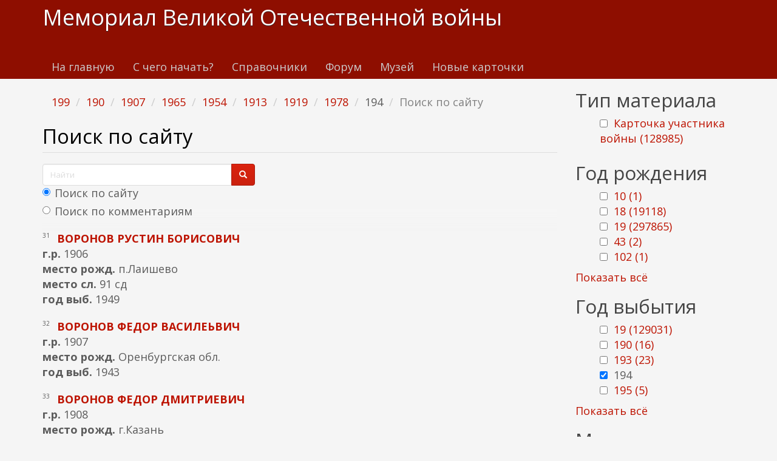

--- FILE ---
content_type: text/html; charset=utf-8
request_url: https://www.kremnik.ru/search?f%5B0%5D=field_god_sm%3A199&f%5B1%5D=field_god_rog%3A190&f%5B2%5D=field_god_rog%3A1907&f%5B3%5D=field_god_sm%3A1965&f%5B4%5D=field_god_sm%3A1954&f%5B5%5D=field_god_rog%3A1913&f%5B6%5D=field_god_rog%3A1919&f%5B7%5D=field_god_sm%3A1978&f%5B8%5D=field_god_sm%3A194&page=1
body_size: 21760
content:
<!DOCTYPE html>
<html lang="ru" dir="ltr"
  xmlns:og="https://ogp.me/ns#">
<head>
  <link rel="profile" href="http://www.w3.org/1999/xhtml/vocab" />
  <meta name="viewport" content="width=device-width, initial-scale=1.0">
  <meta http-equiv="Content-Type" content="text/html; charset=utf-8" />
<link rel="shortcut icon" href="https://www.kremnik.ru/sites/default/files/kremnik_favicon.png" type="image/png" />
<meta name="generator" content="Drupal 7 (https://www.drupal.org)" />
<link rel="canonical" href="https://www.kremnik.ru/search" />
<link rel="shortlink" href="https://www.kremnik.ru/search" />
<meta property="og:site_name" content="Мемориал Великой Отечественной войны" />
<meta property="og:type" content="article" />
<meta property="og:url" content="https://www.kremnik.ru/search" />
<meta property="og:title" content="Поиск по сайту" />
  <title>Поиск по сайту | Page 2 | Мемориал Великой Отечественной войны</title>
  <link type="text/css" rel="stylesheet" href="https://www.kremnik.ru/sites/default/files/css/css_lQaZfjVpwP_oGNqdtWCSpJT1EMqXdMiU84ekLLxQnc4.css" media="all" />
<link type="text/css" rel="stylesheet" href="https://www.kremnik.ru/sites/default/files/css/css__LeQxW73LSYscb1O__H6f-j_jdAzhZBaesGL19KEB6U.css" media="all" />
<link type="text/css" rel="stylesheet" href="https://www.kremnik.ru/sites/default/files/css/css_-TNq6F6EH1K3WcBMUMQP90OkyCq0Lyv1YnyoEj3kxiU.css" media="screen" />
<style media="print">#sb-container{position:relative;}#sb-overlay{display:none;}#sb-wrapper{position:relative;top:0;left:0;}#sb-loading{display:none;}
</style>
<link type="text/css" rel="stylesheet" href="https://www.kremnik.ru/sites/default/files/css/css_th7mP909SSxtL4rvlnA8QCWlVeJ2ecP1Ntj2MDijv0E.css" media="all" />
<link type="text/css" rel="stylesheet" href="https://www.kremnik.ru/sites/default/files/css/css_QV2FIkVzl4QSH9d8KOW0tzo1keaD_vexoC4bubYWEfs.css" media="all" />
<link type="text/css" rel="stylesheet" href="https://cdn.jsdelivr.net/npm/bootswatch@3.4.0/simplex/bootstrap.min.css" media="all" />
<link type="text/css" rel="stylesheet" href="https://cdn.jsdelivr.net/npm/@unicorn-fail/drupal-bootstrap-styles@0.0.2/dist/3.1.1/7.x-3.x/drupal-bootstrap-simplex.min.css" media="all" />
<link type="text/css" rel="stylesheet" href="https://www.kremnik.ru/sites/default/files/css/css_zjNcCr_957ablmEpMaKaUqRmyPJ0nSsr9z__BYhDkLU.css" media="all" />
  <!-- HTML5 element support for IE6-8 -->
  <!--[if lt IE 9]>
    <script src="https://cdn.jsdelivr.net/html5shiv/3.7.3/html5shiv-printshiv.min.js"></script>
  <![endif]-->
  <script src="https://www.kremnik.ru/sites/default/files/js/js_Pt6OpwTd6jcHLRIjrE-eSPLWMxWDkcyYrPTIrXDSON0.js"></script>
<script src="https://www.kremnik.ru/sites/default/files/js/js_IsPuUPqWOSuCM6hqb-_YYneqVOBE1jAVq-ySYCyaOMQ.js"></script>
<script src="https://cdn.jsdelivr.net/npm/bootstrap@3.4.0/dist/js/bootstrap.min.js"></script>
<script src="https://www.kremnik.ru/sites/default/files/js/js_E6xHR_BdOC-VEx96WNmv7vZ_eiw4gXGorVqhYFx8lfY.js"></script>
<script src="https://www.kremnik.ru/sites/default/files/js/js_BvNTu1a2syDrRxB7RbSBYq_11bZ2pfXHNO_-v77oXKs.js"></script>
<script src="https://www.kremnik.ru/sites/default/files/js/js_F5Pcl2HuH8TjKB2KUciyaxfqFjUB9bKIn0niKzaKpJ0.js"></script>
<script>
          Shadowbox.path = "/sites/all/libraries/shadowbox/";
        </script>
<script>jQuery.extend(Drupal.settings, {"basePath":"\/","pathPrefix":"","setHasJsCookie":0,"ajaxPageState":{"theme":"kremnik","theme_token":"0r93-eljZh6bKKJY__gdPgpdAHIZPLsZB6dLLidXqZA","jquery_version":"1.12","jquery_version_token":"UcUuTMiRcTqX3wawTpgLRw4JkPe_Vmz-WA0jhPVvxaA","js":{"sites\/all\/modules\/jquery_update\/replace\/jquery\/1.12\/jquery.min.js":1,"misc\/jquery-extend-3.4.0.js":1,"misc\/jquery-html-prefilter-3.5.0-backport.js":1,"misc\/jquery.once.js":1,"misc\/drupal.js":1,"sites\/all\/modules\/jquery_update\/js\/jquery_browser.js":1,"sites\/all\/modules\/jquery_update\/replace\/ui\/ui\/minified\/jquery.ui.core.min.js":1,"sites\/all\/modules\/jquery_update\/replace\/ui\/ui\/minified\/jquery.ui.widget.min.js":1,"sites\/all\/modules\/jquery_update\/replace\/ui\/ui\/minified\/jquery.ui.effect.min.js":1,"sites\/all\/modules\/jquery_update\/replace\/ui\/ui\/minified\/jquery.ui.mouse.min.js":1,"sites\/all\/modules\/jquery_update\/replace\/ui\/ui\/minified\/jquery.ui.sortable.min.js":1,"sites\/all\/libraries\/shadowbox\/shadowbox.js":1,"sites\/all\/modules\/shadowbox\/shadowbox_auto.js":1,"sites\/all\/modules\/jquery_update\/replace\/ui\/external\/jquery.cookie.js":1,"sites\/all\/modules\/jquery_update\/replace\/jquery.form\/4\/jquery.form.min.js":1,"misc\/form-single-submit.js":1,"misc\/ajax.js":1,"sites\/all\/modules\/jquery_update\/js\/jquery_update.js":1,"https:\/\/cdn.jsdelivr.net\/npm\/bootstrap@3.4.0\/dist\/js\/bootstrap.min.js":1,"sites\/all\/modules\/entityreference\/js\/entityreference.js":1,"sites\/all\/modules\/upload_progress\/js\/upload_progress.js":1,"sites\/all\/modules\/comment_notify\/comment_notify.js":1,"sites\/all\/modules\/back_to_top\/js\/back_to_top.js":1,"public:\/\/languages\/ru_48DV8195r91BAWGrGVdT6RMfCP0FilPrIHzEFTPs5hU.js":1,"sites\/all\/libraries\/colorbox\/jquery.colorbox-min.js":1,"sites\/all\/libraries\/DOMPurify\/purify.min.js":1,"sites\/all\/modules\/colorbox\/js\/colorbox.js":1,"sites\/all\/modules\/colorbox\/styles\/default\/colorbox_style.js":1,"sites\/all\/modules\/floating_block\/floating_block.js":1,"sites\/all\/modules\/custom_search\/js\/custom_search.js":1,"sites\/all\/modules\/views\/js\/base.js":1,"sites\/all\/themes\/bootstrap\/js\/misc\/_progress.js":1,"sites\/all\/modules\/views\/js\/ajax_view.js":1,"sites\/all\/modules\/hide_submit\/js\/hide_submit.js":1,"sites\/all\/themes\/bootstrap\/js\/modules\/views\/js\/ajax_view.js":1,"sites\/all\/themes\/bootstrap\/js\/misc\/ajax.js":1,"0":1,"sites\/all\/modules\/jquery_loadinganimation\/jquery_loadinganimation.js":1,"sites\/all\/themes\/bootstrap\/js\/bootstrap.js":1,"sites\/all\/modules\/extlink\/js\/extlink.js":1,"sites\/all\/modules\/facetapi\/facetapi.js":1,"1":1},"css":{"modules\/system\/system.base.css":1,"misc\/ui\/jquery.ui.core.css":1,"misc\/ui\/jquery.ui.theme.css":1,"sites\/all\/libraries\/shadowbox\/shadowbox.css":1,"0":1,"modules\/field\/theme\/field.css":1,"sites\/all\/modules\/logintoboggan\/logintoboggan.css":1,"modules\/node\/node.css":1,"sites\/all\/modules\/extlink\/css\/extlink.css":1,"sites\/all\/modules\/views\/css\/views.css":1,"sites\/all\/modules\/comment_notify\/comment_notify.css":1,"sites\/all\/modules\/back_to_top\/css\/back_to_top.css":1,"sites\/all\/modules\/ckeditor\/css\/ckeditor.css":1,"sites\/all\/modules\/colorbox\/styles\/default\/colorbox_style.css":1,"sites\/all\/modules\/ctools\/css\/ctools.css":1,"sites\/all\/modules\/custom_search\/custom_search.css":1,"sites\/all\/modules\/facetapi\/facetapi.css":1,"sites\/all\/modules\/jquery_loadinganimation\/jquery_loadinganimation.css":1,"sites\/all\/modules\/hide_submit\/css\/hide_submit.css":1,"https:\/\/cdn.jsdelivr.net\/npm\/bootswatch@3.4.0\/simplex\/bootstrap.min.css":1,"https:\/\/cdn.jsdelivr.net\/npm\/@unicorn-fail\/drupal-bootstrap-styles@0.0.2\/dist\/3.1.1\/7.x-3.x\/drupal-bootstrap-simplex.min.css":1,"sites\/all\/themes\/kremnik\/css\/style.css":1}},"colorbox":{"opacity":"0.85","current":"{current} \u0438\u0437 {total}","previous":"\u00ab \u041f\u0440\u0435\u0434\u044b\u0434\u0443\u0449\u0438\u0439","next":"\u0421\u043b\u0435\u0434\u0443\u044e\u0449\u0438\u0439 \u00bb","close":"\u0417\u0430\u043a\u0440\u044b\u0442\u044c","maxWidth":"98%","maxHeight":"98%","fixed":true,"mobiledetect":true,"mobiledevicewidth":"480px","file_public_path":"\/sites\/default\/files","specificPagesDefaultValue":"admin*\nimagebrowser*\nimg_assist*\nimce*\nnode\/add\/*\nnode\/*\/edit\nprint\/*\nprintpdf\/*\nsystem\/ajax\nsystem\/ajax\/*"},"floating_block":{"settings":{".privatemsg-message-participants":[],"#block-block-37":[]},"minWidth":"0"},"shadowbox":{"animate":true,"animateFade":true,"animSequence":"wh","auto_enable_all_images":0,"auto_gallery":0,"autoplayMovies":true,"continuous":false,"counterLimit":10,"counterType":"default","displayCounter":true,"displayNav":true,"enableKeys":true,"fadeDuration":0.35,"handleOversize":"resize","handleUnsupported":"link","initialHeight":160,"initialWidth":320,"language":"ru","modal":false,"overlayColor":"#000","overlayOpacity":0.8,"resizeDuration":0.55,"showMovieControls":true,"slideshowDelay":0,"viewportPadding":20,"useSizzle":false},"custom_search":{"form_target":"_self","solr":1},"hide_submit":{"hide_submit_status":true,"hide_submit_method":"disable","hide_submit_css":"hide-submit-disable","hide_submit_abtext":"","hide_submit_atext":"","hide_submit_hide_css":"hide-submit-processing","hide_submit_hide_text":"Processing...","hide_submit_indicator_style":"expand-left","hide_submit_spinner_color":"#000","hide_submit_spinner_lines":12,"hide_submit_hide_fx":"1","hide_submit_reset_time":7000},"urlIsAjaxTrusted":{"\/search":true,"\/search?f%5B0%5D=field_god_sm%3A199\u0026f%5B1%5D=field_god_rog%3A190\u0026f%5B2%5D=field_god_rog%3A1907\u0026f%5B3%5D=field_god_sm%3A1965\u0026f%5B4%5D=field_god_sm%3A1954\u0026f%5B5%5D=field_god_rog%3A1913\u0026f%5B6%5D=field_god_rog%3A1919\u0026f%5B7%5D=field_god_sm%3A1978\u0026f%5B8%5D=field_god_sm%3A194\u0026page=1":true,"\/views\/ajax":true},"views":{"ajax_path":"\/views\/ajax","ajaxViews":{"views_dom_id:2c5009f92e18a654c19bf0fe08885dc0":{"view_name":"last_materials","view_display_id":"block_1","view_args":"","view_path":"search","view_base_path":"-","view_dom_id":"2c5009f92e18a654c19bf0fe08885dc0","pager_element":"11"},"views_dom_id:871a1acfbcfac42b3d5ba7e2378a099c":{"view_name":"comments_recent","view_display_id":"block","view_args":"","view_path":"search","view_base_path":"comments\/recent","view_dom_id":"871a1acfbcfac42b3d5ba7e2378a099c","pager_element":"11"}}},"back_to_top":{"back_to_top_button_trigger":"100","back_to_top_button_text":"\u041a \u043d\u0430\u0447\u0430\u043b\u0443 \u0441\u0442\u0440\u0430\u043d\u0438\u0446\u044b","#attached":{"library":[["system","ui"]]}},"jquery_loadinganimation":{"module_path":"sites\/all\/modules\/jquery_loadinganimation","show_on_ajax":0,"show_on_href":0,"show_on_form_submit":1,"close_on_click":1,"close_on_esc":1,"jquery_loadinganimation_path_match_exclude":"admin\/*\r\npanels\/*\r\nnode\/*\/panelizer\/*\r\njs\/*\r\najax\/*","subselector":""},"extlink":{"extTarget":"_blank","extClass":"ext","extLabel":"(\u0432\u043d\u0435\u0448\u043d\u044f\u044f \u0441\u0441\u044b\u043b\u043a\u0430)","extImgClass":0,"extIconPlacement":"append","extSubdomains":1,"extExclude":"","extInclude":"","extCssExclude":"","extCssExplicit":"","extAlert":0,"extAlertText":"This link will take you to an external web site. We are not responsible for their content.","mailtoClass":"mailto","mailtoLabel":"(\u0441\u0441\u044b\u043b\u043a\u0430 \u0434\u043b\u044f \u043e\u0442\u043f\u0440\u0430\u0432\u043a\u0438 email)","extUseFontAwesome":false},"facetapi":{"facets":[{"limit":"20","id":"facetapi-facet-search-apidefault-node-index-block-type","searcher":"search_api@default_node_index","realmName":"block","facetName":"type","queryType":null,"widget":"facetapi_checkbox_links","showMoreText":"Show more","showFewerText":"Show fewer","makeCheckboxes":1},{"limit":"5","id":"facetapi-facet-search-apidefault-node-index-block-field-god-rog","searcher":"search_api@default_node_index","realmName":"block","facetName":"field_god_rog","queryType":null,"widget":"facetapi_checkbox_links","showMoreText":"\u041f\u043e\u043a\u0430\u0437\u0430\u0442\u044c \u0432\u0441\u0451","showFewerText":"\u0421\u043a\u0440\u044b\u0442\u044c","makeCheckboxes":1},{"limit":"5","id":"facetapi-facet-search-apidefault-node-index-block-field-god-sm","searcher":"search_api@default_node_index","realmName":"block","facetName":"field_god_sm","queryType":null,"widget":"facetapi_checkbox_links","showMoreText":"\u041f\u043e\u043a\u0430\u0437\u0430\u0442\u044c \u0432\u0441\u0451","showFewerText":"\u0421\u043a\u0440\u044b\u0442\u044c","makeCheckboxes":1}]},"bootstrap":{"anchorsFix":"0","anchorsSmoothScrolling":"0","formHasError":0,"popoverEnabled":0,"popoverOptions":{"animation":1,"html":0,"placement":"right","selector":"","trigger":"click","triggerAutoclose":1,"title":"","content":"","delay":0,"container":"body"},"tooltipEnabled":0,"tooltipOptions":{"animation":1,"html":0,"placement":"auto left","selector":"","trigger":"hover focus","delay":0,"container":"body"}}});</script>
  <!-- Yandex.RTB -->
<script>window.yaContextCb=window.yaContextCb||[]</script>
<script src="https://yandex.ru/ads/system/context.js" async></script>
</head>
<body class="navbar-is-static-top html not-front not-logged-in one-sidebar sidebar-second page-search">
  <div id="skip-link">
    <a href="#main-content" class="element-invisible element-focusable">Перейти к основному содержанию</a>
  </div>
    <header id="navbar" role="banner" class="navbar navbar-static-top navbar-default">
  <div class="container">
    <div class="navbar-header">
      
              <a class="name navbar-brand" href="/" title="Главная">Мемориал Великой Отечественной войны</a>
      
              <button type="button" class="navbar-toggle" data-toggle="collapse" data-target=".navbar-collapse">
          <span class="sr-only">Toggle navigation</span>
          <span class="icon-bar"></span>
          <span class="icon-bar"></span>
          <span class="icon-bar"></span>
        </button>
          </div>

          <div class="navbar-collapse collapse">
        <nav role="navigation">
                      <ul class="menu nav navbar-nav"><li class="first leaf"><a href="/">На главную</a></li>
<li class="leaf"><a href="/advise" title="С чего начать поиск участников Великой Отечественной войны">С чего начать?</a></li>
<li class="leaf"><a href="/forum/141">Справочники</a></li>
<li class="leaf"><a href="/forum">Форум</a></li>
<li class="leaf"><a href="/mmvov" title="Музей-мемориал Великой Отечественной войны в Казанском Кремле.
Министерство Культуры Республики Татарстан. Национальный музей Республики Татарстан.">Музей</a></li>
<li class="last leaf"><a href="/db1">Новые карточки</a></li>
</ul>                                      </nav>
      </div>
      </div>
</header>

<div class="main-container container">

  <header role="banner" id="page-header">
    
      <div class="region region-header">
    <section id="block-block-43" class="block block-block clearfix">

      
  <!-- Yandex.RTB R-A-14922681-5 -->
<div id="yandex_rtb_R-A-14922681-5"></div>
<script>
window.yaContextCb.push(() => {
    Ya.Context.AdvManager.render({
        "blockId": "R-A-14922681-5",
        "renderTo": "yandex_rtb_R-A-14922681-5"
    })
})
</script>
</section>
  </div>
  </header> <!-- /#page-header -->

  <div class="row">

    
    <section class="col-sm-9">
            <ol class="breadcrumb"><li><a href="/search?f%5B0%5D=field_god_sm%3A199" class="active">199</a></li>
<li><a href="/search?f%5B0%5D=field_god_sm%3A199&amp;f%5B1%5D=field_god_rog%3A190" class="active">190</a></li>
<li><a href="/search?f%5B0%5D=field_god_sm%3A199&amp;f%5B1%5D=field_god_rog%3A190&amp;f%5B2%5D=field_god_rog%3A1907" class="active">1907</a></li>
<li><a href="/search?f%5B0%5D=field_god_sm%3A199&amp;f%5B1%5D=field_god_rog%3A190&amp;f%5B2%5D=field_god_rog%3A1907&amp;f%5B3%5D=field_god_sm%3A1965" class="active">1965</a></li>
<li><a href="/search?f%5B0%5D=field_god_sm%3A199&amp;f%5B1%5D=field_god_rog%3A190&amp;f%5B2%5D=field_god_rog%3A1907&amp;f%5B3%5D=field_god_sm%3A1965&amp;f%5B4%5D=field_god_sm%3A1954" class="active">1954</a></li>
<li><a href="/search?f%5B0%5D=field_god_sm%3A199&amp;f%5B1%5D=field_god_rog%3A190&amp;f%5B2%5D=field_god_rog%3A1907&amp;f%5B3%5D=field_god_sm%3A1965&amp;f%5B4%5D=field_god_sm%3A1954&amp;f%5B5%5D=field_god_rog%3A1913" class="active">1913</a></li>
<li><a href="/search?f%5B0%5D=field_god_sm%3A199&amp;f%5B1%5D=field_god_rog%3A190&amp;f%5B2%5D=field_god_rog%3A1907&amp;f%5B3%5D=field_god_sm%3A1965&amp;f%5B4%5D=field_god_sm%3A1954&amp;f%5B5%5D=field_god_rog%3A1913&amp;f%5B6%5D=field_god_rog%3A1919" class="active">1919</a></li>
<li><a href="/search?f%5B0%5D=field_god_sm%3A199&amp;f%5B1%5D=field_god_rog%3A190&amp;f%5B2%5D=field_god_rog%3A1907&amp;f%5B3%5D=field_god_sm%3A1965&amp;f%5B4%5D=field_god_sm%3A1954&amp;f%5B5%5D=field_god_rog%3A1913&amp;f%5B6%5D=field_god_rog%3A1919&amp;f%5B7%5D=field_god_sm%3A1978" class="active">1978</a></li>
<li>194</li>
<li class="active">Поиск по сайту</li>
</ol>      <a id="main-content"></a>
                    <h1 class="page-header">Поиск по сайту</h1>
                                                          <div class="region region-content">
    <section id="block-block-37" class="block block-block clearfix">

      
  <form class="search-form form-search content-search" role="search" action="/search?f%5B0%5D=field_god_sm%3A199&amp;f%5B1%5D=field_god_rog%3A190&amp;f%5B2%5D=field_god_rog%3A1907&amp;f%5B3%5D=field_god_sm%3A1965&amp;f%5B4%5D=field_god_sm%3A1954&amp;f%5B5%5D=field_god_rog%3A1913&amp;f%5B6%5D=field_god_rog%3A1919&amp;f%5B7%5D=field_god_sm%3A1978&amp;f%5B8%5D=field_god_sm%3A194&amp;page=1" method="post" id="search-block-form" accept-charset="UTF-8"><div><div>
      <h2 class="element-invisible">Форма поиска</h2>
    <div class="input-group"><input title="Введите ключевые слова для поиска." class="custom-search-box form-control form-text" placeholder="Найти" type="text" id="edit-search-block-form--2" name="search_block_form" value="" size="15" maxlength="128" /><span class="input-group-btn"><button type="submit" class="btn btn-primary"><span class="icon glyphicon glyphicon-search" aria-hidden="true"></span>
</button></span></div><div class="form-item form-item-custom-search-paths form-type-radios form-group"><div id="edit-custom-search-paths" class="form-radios"><div class="form-item form-item-custom-search-paths form-type-radio radio"> <label class="control-label" for="edit-custom-search-paths-searchkey-key"><input type="radio" id="edit-custom-search-paths-searchkey-key" name="custom_search_paths" value="search?key=[key]" checked="checked" class="form-radio" />Поиск по сайту</label>
</div><div class="form-item form-item-custom-search-paths form-type-radio radio"> <label class="control-label" for="edit-custom-search-paths-comment-searchkey-key"><input type="radio" id="edit-custom-search-paths-comment-searchkey-key" name="custom_search_paths" value="comment-search?key=[key]" class="form-radio" />Поиск по комментариям</label>
</div></div></div><div class="form-actions form-wrapper form-group" id="edit-actions"><button class="element-invisible btn btn-primary form-submit" type="submit" id="edit-submit" name="op" value="Найти">Найти</button>
</div><input type="hidden" name="form_build_id" value="form-Tahxp_Dd3zmunNFwUuIQPekuhQ-dkA0oF0gpYNSKdh4" />
<input type="hidden" name="form_id" value="search_block_form" />
</div>
</div></form>
</section>
<section id="block-system-main" class="block block-system clearfix">

      
  <div class="view view-site-search view-id-site_search view-display-id-page view-dom-id-730fa706782a6dcfa4e99f8d8ca95168">
        
      <div class="view-filters">
      <form action="/search" method="get" id="views-exposed-form-site-search-page" accept-charset="UTF-8"><div><div class="views-exposed-form">
  <div class="views-exposed-widgets clearfix">
          <div id="edit-key-wrapper" class="views-exposed-widget views-widget-filter-search_api_views_fulltext">
                  <label for="edit-key">
            Поиск по тексту          </label>
                        <div class="views-widget">
          <div class="form-item form-item-key form-type-textfield form-group"><input class="form-control form-text" type="text" id="edit-key" name="key" value="" size="30" maxlength="128" /></div>        </div>
              </div>
                    <div class="views-exposed-widget views-submit-button">
      <button type="submit" id="edit-submit-site-search" name="" value="Применить" class="btn btn-info form-submit">Применить</button>
    </div>
      </div>
</div>
</div></form>    </div>
  
  
      <div class="view-content">
        <div class="views-row views-row-1 views-row-odd views-row-first">
      
  <div class="views-field views-field-counter">        <span class="field-content">31</span>  </div>  
  <span class="views-field views-field-title">        <strong class="field-content"><a href="https://www.kremnik.ru/node/63232" target="_blank">воронов рустин борисович</a></strong>  </span>  
  <div class="views-field views-field-field-god-rog">    <strong class="views-label views-label-field-god-rog">г.р. </strong>    <span class="field-content">1906</span>  </div>  
  <div class="views-field views-field-field-mesto-rog">    <strong class="views-label views-label-field-mesto-rog">место рожд. </strong>    <span class="field-content">п.Лаишево</span>  </div>  
  <div class="views-field views-field-field-mesto-sl">    <strong class="views-label views-label-field-mesto-sl">место сл. </strong>    <span class="field-content">91 сд</span>  </div>  
  <div class="views-field views-field-field-god-sm">    <strong class="views-label views-label-field-god-sm">год выб. </strong>    <span class="field-content">1949</span>  </div>  </div>
  <div class="views-row views-row-2 views-row-even">
      
  <div class="views-field views-field-counter">        <span class="field-content">32</span>  </div>  
  <span class="views-field views-field-title">        <strong class="field-content"><a href="https://www.kremnik.ru/node/63236" target="_blank">воронов федор василеьвич</a></strong>  </span>  
  <div class="views-field views-field-field-god-rog">    <strong class="views-label views-label-field-god-rog">г.р. </strong>    <span class="field-content">1907</span>  </div>  
  <div class="views-field views-field-field-mesto-rog">    <strong class="views-label views-label-field-mesto-rog">место рожд. </strong>    <span class="field-content">Оренбургская обл.</span>  </div>  
  <div class="views-field views-field-field-god-sm">    <strong class="views-label views-label-field-god-sm">год выб. </strong>    <span class="field-content">1943</span>  </div>  </div>
  <div class="views-row views-row-3 views-row-odd">
      
  <div class="views-field views-field-counter">        <span class="field-content">33</span>  </div>  
  <span class="views-field views-field-title">        <strong class="field-content"><a href="https://www.kremnik.ru/node/63237" target="_blank">воронов федор дмитриевич</a></strong>  </span>  
  <div class="views-field views-field-field-god-rog">    <strong class="views-label views-label-field-god-rog">г.р. </strong>    <span class="field-content">1908</span>  </div>  
  <div class="views-field views-field-field-mesto-rog">    <strong class="views-label views-label-field-mesto-rog">место рожд. </strong>    <span class="field-content">г.Казань</span>  </div>  
  <div class="views-field views-field-field-mesto-sl">    <strong class="views-label views-label-field-mesto-sl">место сл. </strong>    <span class="field-content">572 сп,233 сд</span>  </div>  
  <div class="views-field views-field-field-god-sm">    <strong class="views-label views-label-field-god-sm">год выб. </strong>    <span class="field-content">1942</span>  </div>  
  <div class="views-field views-field-field-obl-vib">    <strong class="views-label views-label-field-obl-vib">обл. выб. </strong>    <span class="field-content">Волгоградская обл.</span>  </div>  </div>
  <div class="views-row views-row-4 views-row-even">
      
  <div class="views-field views-field-counter">        <span class="field-content">34</span>  </div>  
  <span class="views-field views-field-title">        <strong class="field-content"><a href="https://www.kremnik.ru/node/63238" target="_blank">воронов федор иванович</a></strong>  </span>  
  <div class="views-field views-field-field-god-rog">    <strong class="views-label views-label-field-god-rog">г.р. </strong>    <span class="field-content">1904</span>  </div>  
  <div class="views-field views-field-field-mesto-rog">    <strong class="views-label views-label-field-mesto-rog">место рожд. </strong>    <span class="field-content">Татарстан</span>  </div>  
  <div class="views-field views-field-field-mesto-sl">    <strong class="views-label views-label-field-mesto-sl">место сл. </strong>    <span class="field-content">66 мехбр,8 мехк</span>  </div>  
  <div class="views-field views-field-field-god-sm">    <strong class="views-label views-label-field-god-sm">год выб. </strong>    <span class="field-content">1943</span>  </div>  
  <div class="views-field views-field-field-obl-vib">    <strong class="views-label views-label-field-obl-vib">обл. выб. </strong>    <span class="field-content">Кировоградская</span>  </div>  </div>
  <div class="views-row views-row-5 views-row-odd">
      
  <div class="views-field views-field-counter">        <span class="field-content">35</span>  </div>  
  <span class="views-field views-field-title">        <strong class="field-content"><a href="https://www.kremnik.ru/node/63239" target="_blank">воронов федор павлович</a></strong>  </span>  
  <div class="views-field views-field-field-god-rog">    <strong class="views-label views-label-field-god-rog">г.р. </strong>    <span class="field-content">1919</span>  </div>  
  <div class="views-field views-field-field-mesto-rog">    <strong class="views-label views-label-field-mesto-rog">место рожд. </strong>    <span class="field-content">д.Кичуй</span>  </div>  
  <div class="views-field views-field-field-mesto-sl">    <strong class="views-label views-label-field-mesto-sl">место сл. </strong>    <span class="field-content">371 сп,130 сд</span>  </div>  
  <div class="views-field views-field-field-god-sm">    <strong class="views-label views-label-field-god-sm">год выб. </strong>    <span class="field-content">1941</span>  </div>  </div>
  <div class="views-row views-row-6 views-row-even">
      
  <div class="views-field views-field-counter">        <span class="field-content">36</span>  </div>  
  <span class="views-field views-field-title">        <strong class="field-content"><a href="https://www.kremnik.ru/node/63243" target="_blank">воронов(хворонов) борис феофанович</a></strong>  </span>  
  <div class="views-field views-field-field-god-rog">    <strong class="views-label views-label-field-god-rog">г.р. </strong>    <span class="field-content">1919</span>  </div>  
  <div class="views-field views-field-field-mesto-rog">    <strong class="views-label views-label-field-mesto-rog">место рожд. </strong>    <span class="field-content">с.Старая Письмянка</span>  </div>  
  <div class="views-field views-field-field-god-sm">    <strong class="views-label views-label-field-god-sm">год выб. </strong>    <span class="field-content">1942</span>  </div>  </div>
  <div class="views-row views-row-7 views-row-odd">
      
  <div class="views-field views-field-counter">        <span class="field-content">37</span>  </div>  
  <span class="views-field views-field-title">        <strong class="field-content"><a href="https://www.kremnik.ru/node/63252" target="_blank">воронцов петр федорович</a></strong>  </span>  
  <div class="views-field views-field-field-god-rog">    <strong class="views-label views-label-field-god-rog">г.р. </strong>    <span class="field-content">1901</span>  </div>  
  <div class="views-field views-field-field-mesto-rog">    <strong class="views-label views-label-field-mesto-rog">место рожд. </strong>    <span class="field-content">Калининская обл.</span>  </div>  
  <div class="views-field views-field-field-mesto-sl">    <strong class="views-label views-label-field-mesto-sl">место сл. </strong>    <span class="field-content">569 сп,161 сд</span>  </div>  
  <div class="views-field views-field-field-god-sm">    <strong class="views-label views-label-field-god-sm">год выб. </strong>    <span class="field-content">1943</span>  </div>  
  <div class="views-field views-field-field-obl-vib">    <strong class="views-label views-label-field-obl-vib">обл. выб. </strong>    <span class="field-content">Харьковская</span>  </div>  </div>
  <div class="views-row views-row-8 views-row-even">
      
  <div class="views-field views-field-counter">        <span class="field-content">38</span>  </div>  
  <span class="views-field views-field-title">        <strong class="field-content"><a href="https://www.kremnik.ru/node/63253" target="_blank">воронцов александр федорович</a></strong>  </span>  
  <div class="views-field views-field-field-god-rog">    <strong class="views-label views-label-field-god-rog">г.р. </strong>    <span class="field-content">1907</span>  </div>  
  <div class="views-field views-field-field-mesto-rog">    <strong class="views-label views-label-field-mesto-rog">место рожд. </strong>    <span class="field-content">с.Печищи</span>  </div>  
  <div class="views-field views-field-field-god-sm">    <strong class="views-label views-label-field-god-sm">год выб. </strong>    <span class="field-content">1942</span>  </div>  </div>
  <div class="views-row views-row-9 views-row-odd">
      
  <div class="views-field views-field-counter">        <span class="field-content">39</span>  </div>  
  <span class="views-field views-field-title">        <strong class="field-content"><a href="https://www.kremnik.ru/node/63258" target="_blank">воронцов алексей ильич</a></strong>  </span>  
  <div class="views-field views-field-field-god-rog">    <strong class="views-label views-label-field-god-rog">г.р. </strong>    <span class="field-content">1905</span>  </div>  
  <div class="views-field views-field-field-mesto-rog">    <strong class="views-label views-label-field-mesto-rog">место рожд. </strong>    <span class="field-content">г.Елабуга</span>  </div>  
  <div class="views-field views-field-field-mesto-sl">    <strong class="views-label views-label-field-mesto-sl">место сл. </strong>    <span class="field-content">875 сп,158 сд</span>  </div>  
  <div class="views-field views-field-field-god-sm">    <strong class="views-label views-label-field-god-sm">год выб. </strong>    <span class="field-content">1942</span>  </div>  
  <div class="views-field views-field-field-obl-vib">    <strong class="views-label views-label-field-obl-vib">обл. выб. </strong>    <span class="field-content">Тверская</span>  </div>  </div>
  <div class="views-row views-row-10 views-row-even">
      
  <div class="views-field views-field-counter">        <span class="field-content">40</span>  </div>  
  <span class="views-field views-field-title">        <strong class="field-content"><a href="https://www.kremnik.ru/node/63259" target="_blank">воронцов анатолий игнатьевич</a></strong>  </span>  
  <div class="views-field views-field-field-god-rog">    <strong class="views-label views-label-field-god-rog">г.р. </strong>    <span class="field-content">1905</span>  </div>  
  <div class="views-field views-field-field-mesto-rog">    <strong class="views-label views-label-field-mesto-rog">место рожд. </strong>    <span class="field-content">г.Казань</span>  </div>  
  <div class="views-field views-field-field-mesto-sl">    <strong class="views-label views-label-field-mesto-sl">место сл. </strong>    <span class="field-content">863 сп,196 сд</span>  </div>  
  <div class="views-field views-field-field-god-sm">    <strong class="views-label views-label-field-god-sm">год выб. </strong>    <span class="field-content">1943</span>  </div>  
  <div class="views-field views-field-field-obl-vib">    <strong class="views-label views-label-field-obl-vib">обл. выб. </strong>    <span class="field-content">Ленинградская обл.</span>  </div>  </div>
  <div class="views-row views-row-11 views-row-odd">
      
  <div class="views-field views-field-counter">        <span class="field-content">41</span>  </div>  
  <span class="views-field views-field-title">        <strong class="field-content"><a href="https://www.kremnik.ru/node/63262" target="_blank">воронцов василий яковлевич</a></strong>  </span>  
  <div class="views-field views-field-field-god-rog">    <strong class="views-label views-label-field-god-rog">г.р. </strong>    <span class="field-content">1909</span>  </div>  
  <div class="views-field views-field-field-mesto-rog">    <strong class="views-label views-label-field-mesto-rog">место рожд. </strong>    <span class="field-content">с.Верхняя Уратьма</span>  </div>  
  <div class="views-field views-field-field-god-sm">    <strong class="views-label views-label-field-god-sm">год выб. </strong>    <span class="field-content">1941</span>  </div>  </div>
  <div class="views-row views-row-12 views-row-even">
      
  <div class="views-field views-field-counter">        <span class="field-content">42</span>  </div>  
  <span class="views-field views-field-title">        <strong class="field-content"><a href="https://www.kremnik.ru/node/63266" target="_blank">воронцов гиният(гафият) гиниятович</a></strong>  </span>  
  <div class="views-field views-field-field-god-rog">    <strong class="views-label views-label-field-god-rog">г.р. </strong>    <span class="field-content">1905</span>  </div>  
  <div class="views-field views-field-field-mesto-rog">    <strong class="views-label views-label-field-mesto-rog">место рожд. </strong>    <span class="field-content">с.Крынды</span>  </div>  
  <div class="views-field views-field-field-god-sm">    <strong class="views-label views-label-field-god-sm">год выб. </strong>    <span class="field-content">1943</span>  </div>  
  <div class="views-field views-field-field-obl-vib">    <strong class="views-label views-label-field-obl-vib">обл. выб. </strong>    <span class="field-content">Закарпатская обл.</span>  </div>  </div>
  <div class="views-row views-row-13 views-row-odd">
      
  <div class="views-field views-field-counter">        <span class="field-content">43</span>  </div>  
  <span class="views-field views-field-title">        <strong class="field-content"><a href="https://www.kremnik.ru/node/63269" target="_blank">воронцов иван александрович</a></strong>  </span>  
  <div class="views-field views-field-field-god-rog">    <strong class="views-label views-label-field-god-rog">г.р. </strong>    <span class="field-content">1907</span>  </div>  
  <div class="views-field views-field-field-mesto-rog">    <strong class="views-label views-label-field-mesto-rog">место рожд. </strong>    <span class="field-content">г.Москва</span>  </div>  
  <div class="views-field views-field-field-god-sm">    <strong class="views-label views-label-field-god-sm">год выб. </strong>    <span class="field-content">1944</span>  </div>  </div>
  <div class="views-row views-row-14 views-row-even">
      
  <div class="views-field views-field-counter">        <span class="field-content">44</span>  </div>  
  <span class="views-field views-field-title">        <strong class="field-content"><a href="https://www.kremnik.ru/node/63271" target="_blank">воронцов иван андреевич</a></strong>  </span>  
  <div class="views-field views-field-field-god-rog">    <strong class="views-label views-label-field-god-rog">г.р. </strong>    <span class="field-content">1907</span>  </div>  
  <div class="views-field views-field-field-mesto-rog">    <strong class="views-label views-label-field-mesto-rog">место рожд. </strong>    <span class="field-content">с.Аккиреево</span>  </div>  
  <div class="views-field views-field-field-god-sm">    <strong class="views-label views-label-field-god-sm">год выб. </strong>    <span class="field-content">1946</span>  </div>  </div>
  <div class="views-row views-row-15 views-row-odd">
      
  <div class="views-field views-field-counter">        <span class="field-content">45</span>  </div>  
  <span class="views-field views-field-title">        <strong class="field-content"><a href="https://www.kremnik.ru/node/63274" target="_blank">воронцов иван николаевич(никитович)</a></strong>  </span>  
  <div class="views-field views-field-field-god-rog">    <strong class="views-label views-label-field-god-rog">г.р. </strong>    <span class="field-content">1919</span>  </div>  
  <div class="views-field views-field-field-mesto-rog">    <strong class="views-label views-label-field-mesto-rog">место рожд. </strong>    <span class="field-content">с.Большое Подберезье</span>  </div>  
  <div class="views-field views-field-field-mesto-sl">    <strong class="views-label views-label-field-mesto-sl">место сл. </strong>    <span class="field-content">1009 сп,292 сд</span>  </div>  
  <div class="views-field views-field-field-god-sm">    <strong class="views-label views-label-field-god-sm">год выб. </strong>    <span class="field-content">1943</span>  </div>  
  <div class="views-field views-field-field-obl-vib">    <strong class="views-label views-label-field-obl-vib">обл. выб. </strong>    <span class="field-content">Волгоградская</span>  </div>  </div>
  <div class="views-row views-row-16 views-row-even">
      
  <div class="views-field views-field-counter">        <span class="field-content">46</span>  </div>  
  <span class="views-field views-field-title">        <strong class="field-content"><a href="https://www.kremnik.ru/node/63287" target="_blank">воронцов сергей николаевич</a></strong>  </span>  
  <div class="views-field views-field-field-god-rog">    <strong class="views-label views-label-field-god-rog">г.р. </strong>    <span class="field-content">1904</span>  </div>  
  <div class="views-field views-field-field-mesto-rog">    <strong class="views-label views-label-field-mesto-rog">место рожд. </strong>    <span class="field-content">г.Казань</span>  </div>  
  <div class="views-field views-field-field-mesto-sl">    <strong class="views-label views-label-field-mesto-sl">место сл. </strong>    <span class="field-content">842 ап,309 сд</span>  </div>  
  <div class="views-field views-field-field-god-sm">    <strong class="views-label views-label-field-god-sm">год выб. </strong>    <span class="field-content">1943</span>  </div>  
  <div class="views-field views-field-field-obl-vib">    <strong class="views-label views-label-field-obl-vib">обл. выб. </strong>    <span class="field-content">Сумская обл.</span>  </div>  </div>
  <div class="views-row views-row-17 views-row-odd">
      
  <div class="views-field views-field-counter">        <span class="field-content">47</span>  </div>  
  <span class="views-field views-field-title">        <strong class="field-content"><a href="https://www.kremnik.ru/node/63288" target="_blank">воронцов степан андреевич</a></strong>  </span>  
  <div class="views-field views-field-field-god-rog">    <strong class="views-label views-label-field-god-rog">г.р. </strong>    <span class="field-content">1909</span>  </div>  
  <div class="views-field views-field-field-mesto-rog">    <strong class="views-label views-label-field-mesto-rog">место рожд. </strong>    <span class="field-content">д.Омарский Починок</span>  </div>  
  <div class="views-field views-field-field-god-sm">    <strong class="views-label views-label-field-god-sm">год выб. </strong>    <span class="field-content">1942</span>  </div>  </div>
  <div class="views-row views-row-18 views-row-even">
      
  <div class="views-field views-field-counter">        <span class="field-content">48</span>  </div>  
  <span class="views-field views-field-title">        <strong class="field-content"><a href="https://www.kremnik.ru/node/63289" target="_blank">воронцов степан андреевич</a></strong>  </span>  
  <div class="views-field views-field-field-god-rog">    <strong class="views-label views-label-field-god-rog">г.р. </strong>    <span class="field-content">1919</span>  </div>  
  <div class="views-field views-field-field-mesto-rog">    <strong class="views-label views-label-field-mesto-rog">место рожд. </strong>    <span class="field-content">Мам.,с.Соколка</span>  </div>  
  <div class="views-field views-field-field-god-sm">    <strong class="views-label views-label-field-god-sm">год выб. </strong>    <span class="field-content">1942</span>  </div>  </div>
  <div class="views-row views-row-19 views-row-odd">
      
  <div class="views-field views-field-counter">        <span class="field-content">49</span>  </div>  
  <span class="views-field views-field-title">        <strong class="field-content"><a href="https://www.kremnik.ru/node/63290" target="_blank">воронцов тимофей сергеевич</a></strong>  </span>  
  <div class="views-field views-field-field-god-rog">    <strong class="views-label views-label-field-god-rog">г.р. </strong>    <span class="field-content">1913</span>  </div>  
  <div class="views-field views-field-field-mesto-rog">    <strong class="views-label views-label-field-mesto-rog">место рожд. </strong>    <span class="field-content">г.Елабуга(с.Каменско</span>  </div>  
  <div class="views-field views-field-field-god-sm">    <strong class="views-label views-label-field-god-sm">год выб. </strong>    <span class="field-content">1941</span>  </div>  </div>
  <div class="views-row views-row-20 views-row-even">
      
  <div class="views-field views-field-counter">        <span class="field-content">50</span>  </div>  
  <span class="views-field views-field-title">        <strong class="field-content"><a href="https://www.kremnik.ru/node/63291" target="_blank">воронцов федор матвеевич</a></strong>  </span>  
  <div class="views-field views-field-field-god-rog">    <strong class="views-label views-label-field-god-rog">г.р. </strong>    <span class="field-content">1913</span>  </div>  
  <div class="views-field views-field-field-mesto-rog">    <strong class="views-label views-label-field-mesto-rog">место рожд. </strong>    <span class="field-content">Куйбышевская обл.</span>  </div>  
  <div class="views-field views-field-field-god-sm">    <strong class="views-label views-label-field-god-sm">год выб. </strong>    <span class="field-content">1941</span>  </div>  </div>
  <div class="views-row views-row-21 views-row-odd">
      
  <div class="views-field views-field-counter">        <span class="field-content">51</span>  </div>  
  <span class="views-field views-field-title">        <strong class="field-content"><a href="https://www.kremnik.ru/node/63293" target="_blank">ворончихин игнатий андреевич</a></strong>  </span>  
  <div class="views-field views-field-field-god-rog">    <strong class="views-label views-label-field-god-rog">г.р. </strong>    <span class="field-content">1913</span>  </div>  
  <div class="views-field views-field-field-mesto-rog">    <strong class="views-label views-label-field-mesto-rog">место рожд. </strong>    <span class="field-content">д.Письмянка(?)</span>  </div>  
  <div class="views-field views-field-field-god-sm">    <strong class="views-label views-label-field-god-sm">год выб. </strong>    <span class="field-content">1943</span>  </div>  </div>
  <div class="views-row views-row-22 views-row-even">
      
  <div class="views-field views-field-counter">        <span class="field-content">52</span>  </div>  
  <span class="views-field views-field-title">        <strong class="field-content"><a href="https://www.kremnik.ru/node/63296" target="_blank">воронщиков иван семенович</a></strong>  </span>  
  <div class="views-field views-field-field-god-rog">    <strong class="views-label views-label-field-god-rog">г.р. </strong>    <span class="field-content">1908</span>  </div>  
  <div class="views-field views-field-field-obl-rog">    <strong class="views-label views-label-field-obl-rog">обл. рожд. </strong>    <span class="field-content">ТатАССР</span>  </div>  
  <div class="views-field views-field-field-mesto-rog">    <strong class="views-label views-label-field-mesto-rog">место рожд. </strong>    <span class="field-content">Дубъязский р-н, ср. Алат </span>  </div>  
  <div class="views-field views-field-field-mesto-sl">    <strong class="views-label views-label-field-mesto-sl">место сл. </strong>    <span class="field-content">140 осбр</span>  </div>  
  <div class="views-field views-field-field-god-sm">    <strong class="views-label views-label-field-god-sm">год выб. </strong>    <span class="field-content">1942</span>  </div>  
  <div class="views-field views-field-field-obl-vib">    <strong class="views-label views-label-field-obl-vib">обл. выб. </strong>    <span class="field-content">Ленинградская обл.</span>  </div>  </div>
  <div class="views-row views-row-23 views-row-odd">
      
  <div class="views-field views-field-counter">        <span class="field-content">53</span>  </div>  
  <span class="views-field views-field-title">        <strong class="field-content"><a href="https://www.kremnik.ru/node/63297" target="_blank">воронько иван терентьевич</a></strong>  </span>  
  <div class="views-field views-field-field-god-rog">    <strong class="views-label views-label-field-god-rog">г.р. </strong>    <span class="field-content">1913</span>  </div>  
  <div class="views-field views-field-field-mesto-rog">    <strong class="views-label views-label-field-mesto-rog">место рожд. </strong>    <span class="field-content">т.Пятигорского с/с(?</span>  </div>  
  <div class="views-field views-field-field-god-sm">    <strong class="views-label views-label-field-god-sm">год выб. </strong>    <span class="field-content">1941</span>  </div>  </div>
  <div class="views-row views-row-24 views-row-even">
      
  <div class="views-field views-field-counter">        <span class="field-content">54</span>  </div>  
  <span class="views-field views-field-title">        <strong class="field-content"><a href="https://www.kremnik.ru/node/63302" target="_blank">воротников андрей николаевич</a></strong>  </span>  
  <div class="views-field views-field-field-god-rog">    <strong class="views-label views-label-field-god-rog">г.р. </strong>    <span class="field-content">1909</span>  </div>  
  <div class="views-field views-field-field-mesto-rog">    <strong class="views-label views-label-field-mesto-rog">место рожд. </strong>    <span class="field-content">г.Чистополь</span>  </div>  
  <div class="views-field views-field-field-mesto-sl">    <strong class="views-label views-label-field-mesto-sl">место сл. </strong>    <span class="field-content">948 ап,385 сд</span>  </div>  
  <div class="views-field views-field-field-god-sm">    <strong class="views-label views-label-field-god-sm">год выб. </strong>    <span class="field-content">1942</span>  </div>  
  <div class="views-field views-field-field-obl-vib">    <strong class="views-label views-label-field-obl-vib">обл. выб. </strong>    <span class="field-content">Калужская</span>  </div>  </div>
  <div class="views-row views-row-25 views-row-odd">
      
  <div class="views-field views-field-counter">        <span class="field-content">55</span>  </div>  
  <span class="views-field views-field-title">        <strong class="field-content"><a href="https://www.kremnik.ru/node/63304" target="_blank">воротыгин петр васильевич</a></strong>  </span>  
  <div class="views-field views-field-field-god-rog">    <strong class="views-label views-label-field-god-rog">г.р. </strong>    <span class="field-content">1908</span>  </div>  
  <div class="views-field views-field-field-mesto-rog">    <strong class="views-label views-label-field-mesto-rog">место рожд. </strong>    <span class="field-content">с.Верхний Услон</span>  </div>  
  <div class="views-field views-field-field-mesto-sl">    <strong class="views-label views-label-field-mesto-sl">место сл. </strong>    <span class="field-content">620 сп,164 сд</span>  </div>  
  <div class="views-field views-field-field-god-sm">    <strong class="views-label views-label-field-god-sm">год выб. </strong>    <span class="field-content">1943</span>  </div>  
  <div class="views-field views-field-field-obl-vib">    <strong class="views-label views-label-field-obl-vib">обл. выб. </strong>    <span class="field-content">Витебская обл.</span>  </div>  </div>
  <div class="views-row views-row-26 views-row-even">
      
  <div class="views-field views-field-counter">        <span class="field-content">56</span>  </div>  
  <span class="views-field views-field-title">        <strong class="field-content"><a href="https://www.kremnik.ru/node/63308" target="_blank">ворошеин алексей гаврилович</a></strong>  </span>  
  <div class="views-field views-field-field-god-rog">    <strong class="views-label views-label-field-god-rog">г.р. </strong>    <span class="field-content">1907</span>  </div>  
  <div class="views-field views-field-field-mesto-rog">    <strong class="views-label views-label-field-mesto-rog">место рожд. </strong>    <span class="field-content">Новошешминский р-н</span>  </div>  
  <div class="views-field views-field-field-god-sm">    <strong class="views-label views-label-field-god-sm">год выб. </strong>    <span class="field-content">1941</span>  </div>  </div>
  <div class="views-row views-row-27 views-row-odd">
      
  <div class="views-field views-field-counter">        <span class="field-content">57</span>  </div>  
  <span class="views-field views-field-title">        <strong class="field-content"><a href="https://www.kremnik.ru/node/63313" target="_blank">ворошилов михаил иванович</a></strong>  </span>  
  <div class="views-field views-field-field-god-rog">    <strong class="views-label views-label-field-god-rog">г.р. </strong>    <span class="field-content">1906</span>  </div>  
  <div class="views-field views-field-field-mesto-rog">    <strong class="views-label views-label-field-mesto-rog">место рожд. </strong>    <span class="field-content">Елб,с.Яковлево</span>  </div>  
  <div class="views-field views-field-field-mesto-sl">    <strong class="views-label views-label-field-mesto-sl">место сл. </strong>    <span class="field-content">17 сп</span>  </div>  
  <div class="views-field views-field-field-god-sm">    <strong class="views-label views-label-field-god-sm">год выб. </strong>    <span class="field-content">1942</span>  </div>  
  <div class="views-field views-field-field-obl-vib">    <strong class="views-label views-label-field-obl-vib">обл. выб. </strong>    <span class="field-content">Польша</span>  </div>  </div>
  <div class="views-row views-row-28 views-row-even">
      
  <div class="views-field views-field-counter">        <span class="field-content">58</span>  </div>  
  <span class="views-field views-field-title">        <strong class="field-content"><a href="https://www.kremnik.ru/node/63315" target="_blank">ворошилов федор владимирович</a></strong>  </span>  
  <div class="views-field views-field-field-god-rog">    <strong class="views-label views-label-field-god-rog">г.р. </strong>    <span class="field-content">1908</span>  </div>  
  <div class="views-field views-field-field-mesto-rog">    <strong class="views-label views-label-field-mesto-rog">место рожд. </strong>    <span class="field-content">г.Ленинград</span>  </div>  
  <div class="views-field views-field-field-god-sm">    <strong class="views-label views-label-field-god-sm">год выб. </strong>    <span class="field-content">1943</span>  </div>  </div>
  <div class="views-row views-row-29 views-row-odd">
      
  <div class="views-field views-field-counter">        <span class="field-content">59</span>  </div>  
  <span class="views-field views-field-title">        <strong class="field-content"><a href="https://www.kremnik.ru/node/63318" target="_blank">ворошихин николай александрович</a></strong>  </span>  
  <div class="views-field views-field-field-god-rog">    <strong class="views-label views-label-field-god-rog">г.р. </strong>    <span class="field-content">1919</span>  </div>  
  <div class="views-field views-field-field-mesto-rog">    <strong class="views-label views-label-field-mesto-rog">место рожд. </strong>    <span class="field-content">с.Красный Бор</span>  </div>  
  <div class="views-field views-field-field-mesto-sl">    <strong class="views-label views-label-field-mesto-sl">место сл. </strong>    <span class="field-content">20 гв.вдсп,6 гв.вдд</span>  </div>  
  <div class="views-field views-field-field-god-sm">    <strong class="views-label views-label-field-god-sm">год выб. </strong>    <span class="field-content">1944</span>  </div>  
  <div class="views-field views-field-field-obl-vib">    <strong class="views-label views-label-field-obl-vib">обл. выб. </strong>    <span class="field-content">Черкасская обл.</span>  </div>  </div>
  <div class="views-row views-row-30 views-row-even views-row-last">
      
  <div class="views-field views-field-counter">        <span class="field-content">60</span>  </div>  
  <span class="views-field views-field-title">        <strong class="field-content"><a href="https://www.kremnik.ru/node/63322" target="_blank">ворухин николай васильевич</a></strong>  </span>  
  <div class="views-field views-field-field-god-rog">    <strong class="views-label views-label-field-god-rog">г.р. </strong>    <span class="field-content">1919</span>  </div>  
  <div class="views-field views-field-field-mesto-rog">    <strong class="views-label views-label-field-mesto-rog">место рожд. </strong>    <span class="field-content">с.Биляр-Озеро</span>  </div>  
  <div class="views-field views-field-field-mesto-sl">    <strong class="views-label views-label-field-mesto-sl">место сл. </strong>    <span class="field-content">1233 сп,371 сд</span>  </div>  
  <div class="views-field views-field-field-god-sm">    <strong class="views-label views-label-field-god-sm">год выб. </strong>    <span class="field-content">1944</span>  </div>  
  <div class="views-field views-field-field-obl-vib">    <strong class="views-label views-label-field-obl-vib">обл. выб. </strong>    <span class="field-content">Беларусь,Витебская обл.</span>  </div>  </div>
    </div>
  
      <ul class="pager"><li class="pager-previous"><a title="На предыдущую страницу" href="/search?f%5B0%5D=field_god_sm%3A199&amp;f%5B1%5D=field_god_rog%3A190&amp;f%5B2%5D=field_god_rog%3A1907&amp;f%5B3%5D=field_god_sm%3A1965&amp;f%5B4%5D=field_god_sm%3A1954&amp;f%5B5%5D=field_god_rog%3A1913&amp;f%5B6%5D=field_god_rog%3A1919&amp;f%5B7%5D=field_god_sm%3A1978&amp;f%5B8%5D=field_god_sm%3A194">‹ предыдущая</a></li>
<li class="pager-current">2 из 4300</li>
<li class="pager-next"><a title="На следующую страницу" href="/search?f%5B0%5D=field_god_sm%3A199&amp;f%5B1%5D=field_god_rog%3A190&amp;f%5B2%5D=field_god_rog%3A1907&amp;f%5B3%5D=field_god_sm%3A1965&amp;f%5B4%5D=field_god_sm%3A1954&amp;f%5B5%5D=field_god_rog%3A1913&amp;f%5B6%5D=field_god_rog%3A1919&amp;f%5B7%5D=field_god_sm%3A1978&amp;f%5B8%5D=field_god_sm%3A194&amp;page=2">следующая ›</a></li>
</ul>  
  
  
  
  
</div>
</section>
<section id="block-block-9" class="block block-block clearfix">

      
  <p> </p>
<p><b><a href="/node/462764">Помочь Мемориалу Великой отечественной войны www.kremnik.ru</a></b></p>

</section>
  </div>
    </section>

          <aside class="col-sm-3" role="complementary">
          <div class="region region-sidebar-second">
    <section id="block-facetapi-zih8esyfkvwkemttztglem1grylaarmk" class="block block-facetapi clearfix">

        <h2 class="block-title">Тип материала</h2>
    
  <ul class="facetapi-facetapi-checkbox-links facetapi-facet-type" id="facetapi-facet-search-apidefault-node-index-block-type"><li class="leaf"><a href="/search?f%5B0%5D=field_god_sm%3A199&amp;f%5B1%5D=field_god_rog%3A190&amp;f%5B2%5D=field_god_rog%3A1907&amp;f%5B3%5D=field_god_sm%3A1965&amp;f%5B4%5D=field_god_sm%3A1954&amp;f%5B5%5D=field_god_rog%3A1913&amp;f%5B6%5D=field_god_rog%3A1919&amp;f%5B7%5D=field_god_sm%3A1978&amp;f%5B8%5D=field_god_sm%3A194&amp;f%5B9%5D=type%3Acard" class="facetapi-checkbox facetapi-inactive active" rel="nofollow" id="facetapi-link">Карточка участника войны (128985)<span class="element-invisible"> Apply Карточка участника войны filter </span></a></li>
</ul>
</section>
<section id="block-facetapi-rlsv1fefnc01pkzxnugrj2uzrhtzbeg2" class="block block-facetapi clearfix">

        <h2 class="block-title">Год рождения</h2>
    
  <ul class="facetapi-facetapi-checkbox-links facetapi-facet-field-god-rog" id="facetapi-facet-search-apidefault-node-index-block-field-god-rog"><li class="leaf"><a href="/search?f%5B0%5D=field_god_sm%3A199&amp;f%5B1%5D=field_god_rog%3A190&amp;f%5B2%5D=field_god_rog%3A1907&amp;f%5B3%5D=field_god_sm%3A1965&amp;f%5B4%5D=field_god_sm%3A1954&amp;f%5B5%5D=field_god_rog%3A1913&amp;f%5B6%5D=field_god_rog%3A1919&amp;f%5B7%5D=field_god_sm%3A1978&amp;f%5B8%5D=field_god_sm%3A194&amp;f%5B9%5D=field_god_rog%3A10" class="facetapi-checkbox facetapi-inactive active" rel="nofollow" id="facetapi-link--34">10 (1)<span class="element-invisible"> Apply 10 filter </span></a></li>
<li class="leaf"><a href="/search?f%5B0%5D=field_god_sm%3A199&amp;f%5B1%5D=field_god_rog%3A190&amp;f%5B2%5D=field_god_rog%3A1907&amp;f%5B3%5D=field_god_sm%3A1965&amp;f%5B4%5D=field_god_sm%3A1954&amp;f%5B5%5D=field_god_rog%3A1913&amp;f%5B6%5D=field_god_rog%3A1919&amp;f%5B7%5D=field_god_sm%3A1978&amp;f%5B8%5D=field_god_sm%3A194&amp;f%5B9%5D=field_god_rog%3A18" class="facetapi-checkbox facetapi-inactive active" rel="nofollow" id="facetapi-link--35">18 (19118)<span class="element-invisible"> Apply 18 filter </span></a></li>
<li class="leaf"><a href="/search?f%5B0%5D=field_god_sm%3A199&amp;f%5B1%5D=field_god_rog%3A190&amp;f%5B2%5D=field_god_rog%3A1907&amp;f%5B3%5D=field_god_sm%3A1965&amp;f%5B4%5D=field_god_sm%3A1954&amp;f%5B5%5D=field_god_rog%3A1913&amp;f%5B6%5D=field_god_rog%3A1919&amp;f%5B7%5D=field_god_sm%3A1978&amp;f%5B8%5D=field_god_sm%3A194&amp;f%5B9%5D=field_god_rog%3A19" class="facetapi-checkbox facetapi-inactive active" rel="nofollow" id="facetapi-link--36">19 (297865)<span class="element-invisible"> Apply 19 filter </span></a></li>
<li class="leaf"><a href="/search?f%5B0%5D=field_god_sm%3A199&amp;f%5B1%5D=field_god_rog%3A190&amp;f%5B2%5D=field_god_rog%3A1907&amp;f%5B3%5D=field_god_sm%3A1965&amp;f%5B4%5D=field_god_sm%3A1954&amp;f%5B5%5D=field_god_rog%3A1913&amp;f%5B6%5D=field_god_rog%3A1919&amp;f%5B7%5D=field_god_sm%3A1978&amp;f%5B8%5D=field_god_sm%3A194&amp;f%5B9%5D=field_god_rog%3A43" class="facetapi-checkbox facetapi-inactive active" rel="nofollow" id="facetapi-link--37">43 (2)<span class="element-invisible"> Apply 43 filter </span></a></li>
<li class="leaf"><a href="/search?f%5B0%5D=field_god_sm%3A199&amp;f%5B1%5D=field_god_rog%3A190&amp;f%5B2%5D=field_god_rog%3A1907&amp;f%5B3%5D=field_god_sm%3A1965&amp;f%5B4%5D=field_god_sm%3A1954&amp;f%5B5%5D=field_god_rog%3A1913&amp;f%5B6%5D=field_god_rog%3A1919&amp;f%5B7%5D=field_god_sm%3A1978&amp;f%5B8%5D=field_god_sm%3A194&amp;f%5B9%5D=field_god_rog%3A102" class="facetapi-checkbox facetapi-inactive active" rel="nofollow" id="facetapi-link--38">102 (1)<span class="element-invisible"> Apply 102 filter </span></a></li>
<li class="leaf"><a href="/search?f%5B0%5D=field_god_sm%3A199&amp;f%5B1%5D=field_god_rog%3A190&amp;f%5B2%5D=field_god_rog%3A1907&amp;f%5B3%5D=field_god_sm%3A1965&amp;f%5B4%5D=field_god_sm%3A1954&amp;f%5B5%5D=field_god_rog%3A1913&amp;f%5B6%5D=field_god_rog%3A1919&amp;f%5B7%5D=field_god_sm%3A1978&amp;f%5B8%5D=field_god_sm%3A194&amp;f%5B9%5D=field_god_rog%3A181" class="facetapi-checkbox facetapi-inactive active" rel="nofollow" id="facetapi-link--39">181 (1)<span class="element-invisible"> Apply 181 filter </span></a></li>
<li class="leaf"><a href="/search?f%5B0%5D=field_god_sm%3A199&amp;f%5B1%5D=field_god_rog%3A190&amp;f%5B2%5D=field_god_rog%3A1907&amp;f%5B3%5D=field_god_sm%3A1965&amp;f%5B4%5D=field_god_sm%3A1954&amp;f%5B5%5D=field_god_rog%3A1913&amp;f%5B6%5D=field_god_rog%3A1919&amp;f%5B7%5D=field_god_sm%3A1978&amp;f%5B8%5D=field_god_sm%3A194&amp;f%5B9%5D=field_god_rog%3A187" class="facetapi-checkbox facetapi-inactive active" rel="nofollow" id="facetapi-link--40">187 (7)<span class="element-invisible"> Apply 187 filter </span></a></li>
<li class="leaf"><a href="/search?f%5B0%5D=field_god_sm%3A199&amp;f%5B1%5D=field_god_rog%3A190&amp;f%5B2%5D=field_god_rog%3A1907&amp;f%5B3%5D=field_god_sm%3A1965&amp;f%5B4%5D=field_god_sm%3A1954&amp;f%5B5%5D=field_god_rog%3A1913&amp;f%5B6%5D=field_god_rog%3A1919&amp;f%5B7%5D=field_god_sm%3A1978&amp;f%5B8%5D=field_god_sm%3A194&amp;f%5B9%5D=field_god_rog%3A188" class="facetapi-checkbox facetapi-inactive active" rel="nofollow" id="facetapi-link--41">188 (216)<span class="element-invisible"> Apply 188 filter </span></a></li>
<li class="leaf"><a href="/search?f%5B0%5D=field_god_sm%3A199&amp;f%5B1%5D=field_god_rog%3A190&amp;f%5B2%5D=field_god_rog%3A1907&amp;f%5B3%5D=field_god_sm%3A1965&amp;f%5B4%5D=field_god_sm%3A1954&amp;f%5B5%5D=field_god_rog%3A1913&amp;f%5B6%5D=field_god_rog%3A1919&amp;f%5B7%5D=field_god_sm%3A1978&amp;f%5B8%5D=field_god_sm%3A194&amp;f%5B9%5D=field_god_rog%3A189" class="facetapi-checkbox facetapi-inactive active" rel="nofollow" id="facetapi-link--42">189 (18893)<span class="element-invisible"> Apply 189 filter </span></a></li>
<li class="active leaf"><a href="/search?f%5B0%5D=field_god_sm%3A199&amp;f%5B1%5D=field_god_rog%3A1907&amp;f%5B2%5D=field_god_sm%3A1965&amp;f%5B3%5D=field_god_sm%3A1954&amp;f%5B4%5D=field_god_rog%3A1913&amp;f%5B5%5D=field_god_rog%3A1919&amp;f%5B6%5D=field_god_sm%3A1978&amp;f%5B7%5D=field_god_sm%3A194" class="facetapi-checkbox facetapi-active active active" rel="nofollow" id="facetapi-link--43">(-) <span class="element-invisible"> Remove 190 filter </span></a>190</li>
<li class="leaf"><a href="/search?f%5B0%5D=field_god_sm%3A199&amp;f%5B1%5D=field_god_rog%3A190&amp;f%5B2%5D=field_god_rog%3A1907&amp;f%5B3%5D=field_god_sm%3A1965&amp;f%5B4%5D=field_god_sm%3A1954&amp;f%5B5%5D=field_god_rog%3A1913&amp;f%5B6%5D=field_god_rog%3A1919&amp;f%5B7%5D=field_god_sm%3A1978&amp;f%5B8%5D=field_god_sm%3A194&amp;f%5B9%5D=field_god_rog%3A191" class="facetapi-checkbox facetapi-inactive active" rel="nofollow" id="facetapi-link--44">191 (115697)<span class="element-invisible"> Apply 191 filter </span></a></li>
<li class="leaf"><a href="/search?f%5B0%5D=field_god_sm%3A199&amp;f%5B1%5D=field_god_rog%3A190&amp;f%5B2%5D=field_god_rog%3A1907&amp;f%5B3%5D=field_god_sm%3A1965&amp;f%5B4%5D=field_god_sm%3A1954&amp;f%5B5%5D=field_god_rog%3A1913&amp;f%5B6%5D=field_god_rog%3A1919&amp;f%5B7%5D=field_god_sm%3A1978&amp;f%5B8%5D=field_god_sm%3A194&amp;f%5B9%5D=field_god_rog%3A192" class="facetapi-checkbox facetapi-inactive active" rel="nofollow" id="facetapi-link--45">192 (76163)<span class="element-invisible"> Apply 192 filter </span></a></li>
<li class="leaf"><a href="/search?f%5B0%5D=field_god_sm%3A199&amp;f%5B1%5D=field_god_rog%3A190&amp;f%5B2%5D=field_god_rog%3A1907&amp;f%5B3%5D=field_god_sm%3A1965&amp;f%5B4%5D=field_god_sm%3A1954&amp;f%5B5%5D=field_god_rog%3A1913&amp;f%5B6%5D=field_god_rog%3A1919&amp;f%5B7%5D=field_god_sm%3A1978&amp;f%5B8%5D=field_god_sm%3A194&amp;f%5B9%5D=field_god_rog%3A193" class="facetapi-checkbox facetapi-inactive active" rel="nofollow" id="facetapi-link--46">193 (11)<span class="element-invisible"> Apply 193 filter </span></a></li>
<li class="leaf"><a href="/search?f%5B0%5D=field_god_sm%3A199&amp;f%5B1%5D=field_god_rog%3A190&amp;f%5B2%5D=field_god_rog%3A1907&amp;f%5B3%5D=field_god_sm%3A1965&amp;f%5B4%5D=field_god_sm%3A1954&amp;f%5B5%5D=field_god_rog%3A1913&amp;f%5B6%5D=field_god_rog%3A1919&amp;f%5B7%5D=field_god_sm%3A1978&amp;f%5B8%5D=field_god_sm%3A194&amp;f%5B9%5D=field_god_rog%3A194" class="facetapi-checkbox facetapi-inactive active" rel="nofollow" id="facetapi-link--47">194 (9)<span class="element-invisible"> Apply 194 filter </span></a></li>
<li class="leaf"><a href="/search?f%5B0%5D=field_god_sm%3A199&amp;f%5B1%5D=field_god_rog%3A190&amp;f%5B2%5D=field_god_rog%3A1907&amp;f%5B3%5D=field_god_sm%3A1965&amp;f%5B4%5D=field_god_sm%3A1954&amp;f%5B5%5D=field_god_rog%3A1913&amp;f%5B6%5D=field_god_rog%3A1919&amp;f%5B7%5D=field_god_sm%3A1978&amp;f%5B8%5D=field_god_sm%3A194&amp;f%5B9%5D=field_god_rog%3A199" class="facetapi-checkbox facetapi-inactive active" rel="nofollow" id="facetapi-link--48">199 (2)<span class="element-invisible"> Apply 199 filter </span></a></li>
<li class="leaf"><a href="/search?f%5B0%5D=field_god_sm%3A199&amp;f%5B1%5D=field_god_rog%3A190&amp;f%5B2%5D=field_god_rog%3A1907&amp;f%5B3%5D=field_god_sm%3A1965&amp;f%5B4%5D=field_god_sm%3A1954&amp;f%5B5%5D=field_god_rog%3A1913&amp;f%5B6%5D=field_god_rog%3A1919&amp;f%5B7%5D=field_god_sm%3A1978&amp;f%5B8%5D=field_god_sm%3A194&amp;f%5B9%5D=field_god_rog%3A1023" class="facetapi-checkbox facetapi-inactive active" rel="nofollow" id="facetapi-link--49">1023 (1)<span class="element-invisible"> Apply 1023 filter </span></a></li>
<li class="leaf"><a href="/search?f%5B0%5D=field_god_sm%3A199&amp;f%5B1%5D=field_god_rog%3A190&amp;f%5B2%5D=field_god_rog%3A1907&amp;f%5B3%5D=field_god_sm%3A1965&amp;f%5B4%5D=field_god_sm%3A1954&amp;f%5B5%5D=field_god_rog%3A1913&amp;f%5B6%5D=field_god_rog%3A1919&amp;f%5B7%5D=field_god_sm%3A1978&amp;f%5B8%5D=field_god_sm%3A194&amp;f%5B9%5D=field_god_rog%3A1819" class="facetapi-checkbox facetapi-inactive active" rel="nofollow" id="facetapi-link--50">1819 (1)<span class="element-invisible"> Apply 1819 filter </span></a></li>
<li class="leaf"><a href="/search?f%5B0%5D=field_god_sm%3A199&amp;f%5B1%5D=field_god_rog%3A190&amp;f%5B2%5D=field_god_rog%3A1907&amp;f%5B3%5D=field_god_sm%3A1965&amp;f%5B4%5D=field_god_sm%3A1954&amp;f%5B5%5D=field_god_rog%3A1913&amp;f%5B6%5D=field_god_rog%3A1919&amp;f%5B7%5D=field_god_sm%3A1978&amp;f%5B8%5D=field_god_sm%3A194&amp;f%5B9%5D=field_god_rog%3A1877" class="facetapi-checkbox facetapi-inactive active" rel="nofollow" id="facetapi-link--51">1877 (2)<span class="element-invisible"> Apply 1877 filter </span></a></li>
<li class="leaf"><a href="/search?f%5B0%5D=field_god_sm%3A199&amp;f%5B1%5D=field_god_rog%3A190&amp;f%5B2%5D=field_god_rog%3A1907&amp;f%5B3%5D=field_god_sm%3A1965&amp;f%5B4%5D=field_god_sm%3A1954&amp;f%5B5%5D=field_god_rog%3A1913&amp;f%5B6%5D=field_god_rog%3A1919&amp;f%5B7%5D=field_god_sm%3A1978&amp;f%5B8%5D=field_god_sm%3A194&amp;f%5B9%5D=field_god_rog%3A1878" class="facetapi-checkbox facetapi-inactive active" rel="nofollow" id="facetapi-link--52">1878 (2)<span class="element-invisible"> Apply 1878 filter </span></a></li>
<li class="leaf"><a href="/search?f%5B0%5D=field_god_sm%3A199&amp;f%5B1%5D=field_god_rog%3A190&amp;f%5B2%5D=field_god_rog%3A1907&amp;f%5B3%5D=field_god_sm%3A1965&amp;f%5B4%5D=field_god_sm%3A1954&amp;f%5B5%5D=field_god_rog%3A1913&amp;f%5B6%5D=field_god_rog%3A1919&amp;f%5B7%5D=field_god_sm%3A1978&amp;f%5B8%5D=field_god_sm%3A194&amp;f%5B9%5D=field_god_rog%3A1881" class="facetapi-checkbox facetapi-inactive active" rel="nofollow" id="facetapi-link--53">1881 (4)<span class="element-invisible"> Apply 1881 filter </span></a></li>
<li class="leaf"><a href="/search?f%5B0%5D=field_god_sm%3A199&amp;f%5B1%5D=field_god_rog%3A190&amp;f%5B2%5D=field_god_rog%3A1907&amp;f%5B3%5D=field_god_sm%3A1965&amp;f%5B4%5D=field_god_sm%3A1954&amp;f%5B5%5D=field_god_rog%3A1913&amp;f%5B6%5D=field_god_rog%3A1919&amp;f%5B7%5D=field_god_sm%3A1978&amp;f%5B8%5D=field_god_sm%3A194&amp;f%5B9%5D=field_god_rog%3A1882" class="facetapi-checkbox facetapi-inactive active" rel="nofollow" id="facetapi-link--54">1882 (9)<span class="element-invisible"> Apply 1882 filter </span></a></li>
<li class="leaf"><a href="/search?f%5B0%5D=field_god_sm%3A199&amp;f%5B1%5D=field_god_rog%3A190&amp;f%5B2%5D=field_god_rog%3A1907&amp;f%5B3%5D=field_god_sm%3A1965&amp;f%5B4%5D=field_god_sm%3A1954&amp;f%5B5%5D=field_god_rog%3A1913&amp;f%5B6%5D=field_god_rog%3A1919&amp;f%5B7%5D=field_god_sm%3A1978&amp;f%5B8%5D=field_god_sm%3A194&amp;f%5B9%5D=field_god_rog%3A1883" class="facetapi-checkbox facetapi-inactive active" rel="nofollow" id="facetapi-link--55">1883 (6)<span class="element-invisible"> Apply 1883 filter </span></a></li>
<li class="leaf"><a href="/search?f%5B0%5D=field_god_sm%3A199&amp;f%5B1%5D=field_god_rog%3A190&amp;f%5B2%5D=field_god_rog%3A1907&amp;f%5B3%5D=field_god_sm%3A1965&amp;f%5B4%5D=field_god_sm%3A1954&amp;f%5B5%5D=field_god_rog%3A1913&amp;f%5B6%5D=field_god_rog%3A1919&amp;f%5B7%5D=field_god_sm%3A1978&amp;f%5B8%5D=field_god_sm%3A194&amp;f%5B9%5D=field_god_rog%3A1884" class="facetapi-checkbox facetapi-inactive active" rel="nofollow" id="facetapi-link--56">1884 (9)<span class="element-invisible"> Apply 1884 filter </span></a></li>
<li class="leaf"><a href="/search?f%5B0%5D=field_god_sm%3A199&amp;f%5B1%5D=field_god_rog%3A190&amp;f%5B2%5D=field_god_rog%3A1907&amp;f%5B3%5D=field_god_sm%3A1965&amp;f%5B4%5D=field_god_sm%3A1954&amp;f%5B5%5D=field_god_rog%3A1913&amp;f%5B6%5D=field_god_rog%3A1919&amp;f%5B7%5D=field_god_sm%3A1978&amp;f%5B8%5D=field_god_sm%3A194&amp;f%5B9%5D=field_god_rog%3A1885" class="facetapi-checkbox facetapi-inactive active" rel="nofollow" id="facetapi-link--57">1885 (9)<span class="element-invisible"> Apply 1885 filter </span></a></li>
<li class="leaf"><a href="/search?f%5B0%5D=field_god_sm%3A199&amp;f%5B1%5D=field_god_rog%3A190&amp;f%5B2%5D=field_god_rog%3A1907&amp;f%5B3%5D=field_god_sm%3A1965&amp;f%5B4%5D=field_god_sm%3A1954&amp;f%5B5%5D=field_god_rog%3A1913&amp;f%5B6%5D=field_god_rog%3A1919&amp;f%5B7%5D=field_god_sm%3A1978&amp;f%5B8%5D=field_god_sm%3A194&amp;f%5B9%5D=field_god_rog%3A1886" class="facetapi-checkbox facetapi-inactive active" rel="nofollow" id="facetapi-link--58">1886 (25)<span class="element-invisible"> Apply 1886 filter </span></a></li>
<li class="leaf"><a href="/search?f%5B0%5D=field_god_sm%3A199&amp;f%5B1%5D=field_god_rog%3A190&amp;f%5B2%5D=field_god_rog%3A1907&amp;f%5B3%5D=field_god_sm%3A1965&amp;f%5B4%5D=field_god_sm%3A1954&amp;f%5B5%5D=field_god_rog%3A1913&amp;f%5B6%5D=field_god_rog%3A1919&amp;f%5B7%5D=field_god_sm%3A1978&amp;f%5B8%5D=field_god_sm%3A194&amp;f%5B9%5D=field_god_rog%3A1887" class="facetapi-checkbox facetapi-inactive active" rel="nofollow" id="facetapi-link--59">1887 (31)<span class="element-invisible"> Apply 1887 filter </span></a></li>
<li class="leaf"><a href="/search?f%5B0%5D=field_god_sm%3A199&amp;f%5B1%5D=field_god_rog%3A190&amp;f%5B2%5D=field_god_rog%3A1907&amp;f%5B3%5D=field_god_sm%3A1965&amp;f%5B4%5D=field_god_sm%3A1954&amp;f%5B5%5D=field_god_rog%3A1913&amp;f%5B6%5D=field_god_rog%3A1919&amp;f%5B7%5D=field_god_sm%3A1978&amp;f%5B8%5D=field_god_sm%3A194&amp;f%5B9%5D=field_god_rog%3A1888" class="facetapi-checkbox facetapi-inactive active" rel="nofollow" id="facetapi-link--60">1888 (42)<span class="element-invisible"> Apply 1888 filter </span></a></li>
<li class="leaf"><a href="/search?f%5B0%5D=field_god_sm%3A199&amp;f%5B1%5D=field_god_rog%3A190&amp;f%5B2%5D=field_god_rog%3A1907&amp;f%5B3%5D=field_god_sm%3A1965&amp;f%5B4%5D=field_god_sm%3A1954&amp;f%5B5%5D=field_god_rog%3A1913&amp;f%5B6%5D=field_god_rog%3A1919&amp;f%5B7%5D=field_god_sm%3A1978&amp;f%5B8%5D=field_god_sm%3A194&amp;f%5B9%5D=field_god_rog%3A1889" class="facetapi-checkbox facetapi-inactive active" rel="nofollow" id="facetapi-link--61">1889 (81)<span class="element-invisible"> Apply 1889 filter </span></a></li>
<li class="leaf"><a href="/search?f%5B0%5D=field_god_sm%3A199&amp;f%5B1%5D=field_god_rog%3A190&amp;f%5B2%5D=field_god_rog%3A1907&amp;f%5B3%5D=field_god_sm%3A1965&amp;f%5B4%5D=field_god_sm%3A1954&amp;f%5B5%5D=field_god_rog%3A1913&amp;f%5B6%5D=field_god_rog%3A1919&amp;f%5B7%5D=field_god_sm%3A1978&amp;f%5B8%5D=field_god_sm%3A194&amp;f%5B9%5D=field_god_rog%3A1890" class="facetapi-checkbox facetapi-inactive active" rel="nofollow" id="facetapi-link--62">1890 (141)<span class="element-invisible"> Apply 1890 filter </span></a></li>
<li class="leaf"><a href="/search?f%5B0%5D=field_god_sm%3A199&amp;f%5B1%5D=field_god_rog%3A190&amp;f%5B2%5D=field_god_rog%3A1907&amp;f%5B3%5D=field_god_sm%3A1965&amp;f%5B4%5D=field_god_sm%3A1954&amp;f%5B5%5D=field_god_rog%3A1913&amp;f%5B6%5D=field_god_rog%3A1919&amp;f%5B7%5D=field_god_sm%3A1978&amp;f%5B8%5D=field_god_sm%3A194&amp;f%5B9%5D=field_god_rog%3A1891" class="facetapi-checkbox facetapi-inactive active" rel="nofollow" id="facetapi-link--63">1891 (164)<span class="element-invisible"> Apply 1891 filter </span></a></li>
<li class="leaf"><a href="/search?f%5B0%5D=field_god_sm%3A199&amp;f%5B1%5D=field_god_rog%3A190&amp;f%5B2%5D=field_god_rog%3A1907&amp;f%5B3%5D=field_god_sm%3A1965&amp;f%5B4%5D=field_god_sm%3A1954&amp;f%5B5%5D=field_god_rog%3A1913&amp;f%5B6%5D=field_god_rog%3A1919&amp;f%5B7%5D=field_god_sm%3A1978&amp;f%5B8%5D=field_god_sm%3A194&amp;f%5B9%5D=field_god_rog%3A1892" class="facetapi-checkbox facetapi-inactive active" rel="nofollow" id="facetapi-link--64">1892 (485)<span class="element-invisible"> Apply 1892 filter </span></a></li>
<li class="leaf"><a href="/search?f%5B0%5D=field_god_sm%3A199&amp;f%5B1%5D=field_god_rog%3A190&amp;f%5B2%5D=field_god_rog%3A1907&amp;f%5B3%5D=field_god_sm%3A1965&amp;f%5B4%5D=field_god_sm%3A1954&amp;f%5B5%5D=field_god_rog%3A1913&amp;f%5B6%5D=field_god_rog%3A1919&amp;f%5B7%5D=field_god_sm%3A1978&amp;f%5B8%5D=field_god_sm%3A194&amp;f%5B9%5D=field_god_rog%3A1893" class="facetapi-checkbox facetapi-inactive active" rel="nofollow" id="facetapi-link--65">1893 (657)<span class="element-invisible"> Apply 1893 filter </span></a></li>
<li class="leaf"><a href="/search?f%5B0%5D=field_god_sm%3A199&amp;f%5B1%5D=field_god_rog%3A190&amp;f%5B2%5D=field_god_rog%3A1907&amp;f%5B3%5D=field_god_sm%3A1965&amp;f%5B4%5D=field_god_sm%3A1954&amp;f%5B5%5D=field_god_rog%3A1913&amp;f%5B6%5D=field_god_rog%3A1919&amp;f%5B7%5D=field_god_sm%3A1978&amp;f%5B8%5D=field_god_sm%3A194&amp;f%5B9%5D=field_god_rog%3A1894" class="facetapi-checkbox facetapi-inactive active" rel="nofollow" id="facetapi-link--66">1894 (919)<span class="element-invisible"> Apply 1894 filter </span></a></li>
<li class="leaf"><a href="/search?f%5B0%5D=field_god_sm%3A199&amp;f%5B1%5D=field_god_rog%3A190&amp;f%5B2%5D=field_god_rog%3A1907&amp;f%5B3%5D=field_god_sm%3A1965&amp;f%5B4%5D=field_god_sm%3A1954&amp;f%5B5%5D=field_god_rog%3A1913&amp;f%5B6%5D=field_god_rog%3A1919&amp;f%5B7%5D=field_god_sm%3A1978&amp;f%5B8%5D=field_god_sm%3A194&amp;f%5B9%5D=field_god_rog%3A1895" class="facetapi-checkbox facetapi-inactive active" rel="nofollow" id="facetapi-link--67">1895 (1879)<span class="element-invisible"> Apply 1895 filter </span></a></li>
<li class="leaf"><a href="/search?f%5B0%5D=field_god_sm%3A199&amp;f%5B1%5D=field_god_rog%3A190&amp;f%5B2%5D=field_god_rog%3A1907&amp;f%5B3%5D=field_god_sm%3A1965&amp;f%5B4%5D=field_god_sm%3A1954&amp;f%5B5%5D=field_god_rog%3A1913&amp;f%5B6%5D=field_god_rog%3A1919&amp;f%5B7%5D=field_god_sm%3A1978&amp;f%5B8%5D=field_god_sm%3A194&amp;f%5B9%5D=field_god_rog%3A1896" class="facetapi-checkbox facetapi-inactive active" rel="nofollow" id="facetapi-link--68">1896 (2796)<span class="element-invisible"> Apply 1896 filter </span></a></li>
<li class="leaf"><a href="/search?f%5B0%5D=field_god_sm%3A199&amp;f%5B1%5D=field_god_rog%3A190&amp;f%5B2%5D=field_god_rog%3A1907&amp;f%5B3%5D=field_god_sm%3A1965&amp;f%5B4%5D=field_god_sm%3A1954&amp;f%5B5%5D=field_god_rog%3A1913&amp;f%5B6%5D=field_god_rog%3A1919&amp;f%5B7%5D=field_god_sm%3A1978&amp;f%5B8%5D=field_god_sm%3A194&amp;f%5B9%5D=field_god_rog%3A1897" class="facetapi-checkbox facetapi-inactive active" rel="nofollow" id="facetapi-link--69">1897 (3703)<span class="element-invisible"> Apply 1897 filter </span></a></li>
<li class="leaf"><a href="/search?f%5B0%5D=field_god_sm%3A199&amp;f%5B1%5D=field_god_rog%3A190&amp;f%5B2%5D=field_god_rog%3A1907&amp;f%5B3%5D=field_god_sm%3A1965&amp;f%5B4%5D=field_god_sm%3A1954&amp;f%5B5%5D=field_god_rog%3A1913&amp;f%5B6%5D=field_god_rog%3A1919&amp;f%5B7%5D=field_god_sm%3A1978&amp;f%5B8%5D=field_god_sm%3A194&amp;f%5B9%5D=field_god_rog%3A1898" class="facetapi-checkbox facetapi-inactive active" rel="nofollow" id="facetapi-link--70">1898 (4327)<span class="element-invisible"> Apply 1898 filter </span></a></li>
<li class="leaf"><a href="/search?f%5B0%5D=field_god_sm%3A199&amp;f%5B1%5D=field_god_rog%3A190&amp;f%5B2%5D=field_god_rog%3A1907&amp;f%5B3%5D=field_god_sm%3A1965&amp;f%5B4%5D=field_god_sm%3A1954&amp;f%5B5%5D=field_god_rog%3A1913&amp;f%5B6%5D=field_god_rog%3A1919&amp;f%5B7%5D=field_god_sm%3A1978&amp;f%5B8%5D=field_god_sm%3A194&amp;f%5B9%5D=field_god_rog%3A1899" class="facetapi-checkbox facetapi-inactive active" rel="nofollow" id="facetapi-link--71">1899 (3822)<span class="element-invisible"> Apply 1899 filter </span></a></li>
<li class="leaf"><a href="/search?f%5B0%5D=field_god_sm%3A199&amp;f%5B1%5D=field_god_rog%3A190&amp;f%5B2%5D=field_god_rog%3A1907&amp;f%5B3%5D=field_god_sm%3A1965&amp;f%5B4%5D=field_god_sm%3A1954&amp;f%5B5%5D=field_god_rog%3A1913&amp;f%5B6%5D=field_god_rog%3A1919&amp;f%5B7%5D=field_god_sm%3A1978&amp;f%5B8%5D=field_god_sm%3A194&amp;f%5B9%5D=field_god_rog%3A1900" class="facetapi-checkbox facetapi-inactive active" rel="nofollow" id="facetapi-link--72">1900 (6799)<span class="element-invisible"> Apply 1900 filter </span></a></li>
<li class="leaf"><a href="/search?f%5B0%5D=field_god_sm%3A199&amp;f%5B1%5D=field_god_rog%3A190&amp;f%5B2%5D=field_god_rog%3A1907&amp;f%5B3%5D=field_god_sm%3A1965&amp;f%5B4%5D=field_god_sm%3A1954&amp;f%5B5%5D=field_god_rog%3A1913&amp;f%5B6%5D=field_god_rog%3A1919&amp;f%5B7%5D=field_god_sm%3A1978&amp;f%5B8%5D=field_god_sm%3A194&amp;f%5B9%5D=field_god_rog%3A1901" class="facetapi-checkbox facetapi-inactive active" rel="nofollow" id="facetapi-link--73">1901 (7462)<span class="element-invisible"> Apply 1901 filter </span></a></li>
<li class="leaf"><a href="/search?f%5B0%5D=field_god_sm%3A199&amp;f%5B1%5D=field_god_rog%3A190&amp;f%5B2%5D=field_god_rog%3A1907&amp;f%5B3%5D=field_god_sm%3A1965&amp;f%5B4%5D=field_god_sm%3A1954&amp;f%5B5%5D=field_god_rog%3A1913&amp;f%5B6%5D=field_god_rog%3A1919&amp;f%5B7%5D=field_god_sm%3A1978&amp;f%5B8%5D=field_god_sm%3A194&amp;f%5B9%5D=field_god_rog%3A1902" class="facetapi-checkbox facetapi-inactive active" rel="nofollow" id="facetapi-link--74">1902 (8400)<span class="element-invisible"> Apply 1902 filter </span></a></li>
<li class="leaf"><a href="/search?f%5B0%5D=field_god_sm%3A199&amp;f%5B1%5D=field_god_rog%3A190&amp;f%5B2%5D=field_god_rog%3A1907&amp;f%5B3%5D=field_god_sm%3A1965&amp;f%5B4%5D=field_god_sm%3A1954&amp;f%5B5%5D=field_god_rog%3A1913&amp;f%5B6%5D=field_god_rog%3A1919&amp;f%5B7%5D=field_god_sm%3A1978&amp;f%5B8%5D=field_god_sm%3A194&amp;f%5B9%5D=field_god_rog%3A1903" class="facetapi-checkbox facetapi-inactive active" rel="nofollow" id="facetapi-link--75">1903 (10683)<span class="element-invisible"> Apply 1903 filter </span></a></li>
<li class="leaf"><a href="/search?f%5B0%5D=field_god_sm%3A199&amp;f%5B1%5D=field_god_rog%3A190&amp;f%5B2%5D=field_god_rog%3A1907&amp;f%5B3%5D=field_god_sm%3A1965&amp;f%5B4%5D=field_god_sm%3A1954&amp;f%5B5%5D=field_god_rog%3A1913&amp;f%5B6%5D=field_god_rog%3A1919&amp;f%5B7%5D=field_god_sm%3A1978&amp;f%5B8%5D=field_god_sm%3A194&amp;f%5B9%5D=field_god_rog%3A1904" class="facetapi-checkbox facetapi-inactive active" rel="nofollow" id="facetapi-link--76">1904 (10410)<span class="element-invisible"> Apply 1904 filter </span></a></li>
<li class="leaf"><a href="/search?f%5B0%5D=field_god_sm%3A199&amp;f%5B1%5D=field_god_rog%3A190&amp;f%5B2%5D=field_god_rog%3A1907&amp;f%5B3%5D=field_god_sm%3A1965&amp;f%5B4%5D=field_god_sm%3A1954&amp;f%5B5%5D=field_god_rog%3A1913&amp;f%5B6%5D=field_god_rog%3A1919&amp;f%5B7%5D=field_god_sm%3A1978&amp;f%5B8%5D=field_god_sm%3A194&amp;f%5B9%5D=field_god_rog%3A1905" class="facetapi-checkbox facetapi-inactive active" rel="nofollow" id="facetapi-link--77">1905 (12393)<span class="element-invisible"> Apply 1905 filter </span></a></li>
<li class="leaf"><a href="/search?f%5B0%5D=field_god_sm%3A199&amp;f%5B1%5D=field_god_rog%3A190&amp;f%5B2%5D=field_god_rog%3A1907&amp;f%5B3%5D=field_god_sm%3A1965&amp;f%5B4%5D=field_god_sm%3A1954&amp;f%5B5%5D=field_god_rog%3A1913&amp;f%5B6%5D=field_god_rog%3A1919&amp;f%5B7%5D=field_god_sm%3A1978&amp;f%5B8%5D=field_god_sm%3A194&amp;f%5B9%5D=field_god_rog%3A1906" class="facetapi-checkbox facetapi-inactive active" rel="nofollow" id="facetapi-link--78">1906 (12427)<span class="element-invisible"> Apply 1906 filter </span></a></li>
<li class="active leaf"><a href="/search?f%5B0%5D=field_god_sm%3A199&amp;f%5B1%5D=field_god_rog%3A190&amp;f%5B2%5D=field_god_sm%3A1965&amp;f%5B3%5D=field_god_sm%3A1954&amp;f%5B4%5D=field_god_rog%3A1913&amp;f%5B5%5D=field_god_rog%3A1919&amp;f%5B6%5D=field_god_sm%3A1978&amp;f%5B7%5D=field_god_sm%3A194" class="facetapi-checkbox facetapi-active active active" rel="nofollow" id="facetapi-link--79">(-) <span class="element-invisible"> Remove 1907 filter </span></a>1907</li>
<li class="leaf"><a href="/search?f%5B0%5D=field_god_sm%3A199&amp;f%5B1%5D=field_god_rog%3A190&amp;f%5B2%5D=field_god_rog%3A1907&amp;f%5B3%5D=field_god_sm%3A1965&amp;f%5B4%5D=field_god_sm%3A1954&amp;f%5B5%5D=field_god_rog%3A1913&amp;f%5B6%5D=field_god_rog%3A1919&amp;f%5B7%5D=field_god_sm%3A1978&amp;f%5B8%5D=field_god_sm%3A194&amp;f%5B9%5D=field_god_rog%3A1908" class="facetapi-checkbox facetapi-inactive active" rel="nofollow" id="facetapi-link--80">1908 (12933)<span class="element-invisible"> Apply 1908 filter </span></a></li>
<li class="leaf"><a href="/search?f%5B0%5D=field_god_sm%3A199&amp;f%5B1%5D=field_god_rog%3A190&amp;f%5B2%5D=field_god_rog%3A1907&amp;f%5B3%5D=field_god_sm%3A1965&amp;f%5B4%5D=field_god_sm%3A1954&amp;f%5B5%5D=field_god_rog%3A1913&amp;f%5B6%5D=field_god_rog%3A1919&amp;f%5B7%5D=field_god_sm%3A1978&amp;f%5B8%5D=field_god_sm%3A194&amp;f%5B9%5D=field_god_rog%3A1909" class="facetapi-checkbox facetapi-inactive active" rel="nofollow" id="facetapi-link--81">1909 (12503)<span class="element-invisible"> Apply 1909 filter </span></a></li>
<li class="leaf"><a href="/search?f%5B0%5D=field_god_sm%3A199&amp;f%5B1%5D=field_god_rog%3A190&amp;f%5B2%5D=field_god_rog%3A1907&amp;f%5B3%5D=field_god_sm%3A1965&amp;f%5B4%5D=field_god_sm%3A1954&amp;f%5B5%5D=field_god_rog%3A1913&amp;f%5B6%5D=field_god_rog%3A1919&amp;f%5B7%5D=field_god_sm%3A1978&amp;f%5B8%5D=field_god_sm%3A194&amp;f%5B9%5D=field_god_rog%3A1910" class="facetapi-checkbox facetapi-inactive active" rel="nofollow" id="facetapi-link--82">1910 (13982)<span class="element-invisible"> Apply 1910 filter </span></a></li>
<li class="leaf"><a href="/search?f%5B0%5D=field_god_sm%3A199&amp;f%5B1%5D=field_god_rog%3A190&amp;f%5B2%5D=field_god_rog%3A1907&amp;f%5B3%5D=field_god_sm%3A1965&amp;f%5B4%5D=field_god_sm%3A1954&amp;f%5B5%5D=field_god_rog%3A1913&amp;f%5B6%5D=field_god_rog%3A1919&amp;f%5B7%5D=field_god_sm%3A1978&amp;f%5B8%5D=field_god_sm%3A194&amp;f%5B9%5D=field_god_rog%3A1911" class="facetapi-checkbox facetapi-inactive active" rel="nofollow" id="facetapi-link--83">1911 (12562)<span class="element-invisible"> Apply 1911 filter </span></a></li>
<li class="leaf"><a href="/search?f%5B0%5D=field_god_sm%3A199&amp;f%5B1%5D=field_god_rog%3A190&amp;f%5B2%5D=field_god_rog%3A1907&amp;f%5B3%5D=field_god_sm%3A1965&amp;f%5B4%5D=field_god_sm%3A1954&amp;f%5B5%5D=field_god_rog%3A1913&amp;f%5B6%5D=field_god_rog%3A1919&amp;f%5B7%5D=field_god_sm%3A1978&amp;f%5B8%5D=field_god_sm%3A194&amp;f%5B9%5D=field_god_rog%3A1912" class="facetapi-checkbox facetapi-inactive active" rel="nofollow" id="facetapi-link--84">1912 (13067)<span class="element-invisible"> Apply 1912 filter </span></a></li>
<li class="active leaf"><a href="/search?f%5B0%5D=field_god_sm%3A199&amp;f%5B1%5D=field_god_rog%3A190&amp;f%5B2%5D=field_god_rog%3A1907&amp;f%5B3%5D=field_god_sm%3A1965&amp;f%5B4%5D=field_god_sm%3A1954&amp;f%5B5%5D=field_god_rog%3A1919&amp;f%5B6%5D=field_god_sm%3A1978&amp;f%5B7%5D=field_god_sm%3A194" class="facetapi-checkbox facetapi-active active active" rel="nofollow" id="facetapi-link--85">(-) <span class="element-invisible"> Remove 1913 filter </span></a>1913</li>
<li class="leaf"><a href="/search?f%5B0%5D=field_god_sm%3A199&amp;f%5B1%5D=field_god_rog%3A190&amp;f%5B2%5D=field_god_rog%3A1907&amp;f%5B3%5D=field_god_sm%3A1965&amp;f%5B4%5D=field_god_sm%3A1954&amp;f%5B5%5D=field_god_rog%3A1913&amp;f%5B6%5D=field_god_rog%3A1919&amp;f%5B7%5D=field_god_sm%3A1978&amp;f%5B8%5D=field_god_sm%3A194&amp;f%5B9%5D=field_god_rog%3A1914" class="facetapi-checkbox facetapi-inactive active" rel="nofollow" id="facetapi-link--86">1914 (12693)<span class="element-invisible"> Apply 1914 filter </span></a></li>
<li class="leaf"><a href="/search?f%5B0%5D=field_god_sm%3A199&amp;f%5B1%5D=field_god_rog%3A190&amp;f%5B2%5D=field_god_rog%3A1907&amp;f%5B3%5D=field_god_sm%3A1965&amp;f%5B4%5D=field_god_sm%3A1954&amp;f%5B5%5D=field_god_rog%3A1913&amp;f%5B6%5D=field_god_rog%3A1919&amp;f%5B7%5D=field_god_sm%3A1978&amp;f%5B8%5D=field_god_sm%3A194&amp;f%5B9%5D=field_god_rog%3A1915" class="facetapi-checkbox facetapi-inactive active" rel="nofollow" id="facetapi-link--87">1915 (10951)<span class="element-invisible"> Apply 1915 filter </span></a></li>
<li class="leaf"><a href="/search?f%5B0%5D=field_god_sm%3A199&amp;f%5B1%5D=field_god_rog%3A190&amp;f%5B2%5D=field_god_rog%3A1907&amp;f%5B3%5D=field_god_sm%3A1965&amp;f%5B4%5D=field_god_sm%3A1954&amp;f%5B5%5D=field_god_rog%3A1913&amp;f%5B6%5D=field_god_rog%3A1919&amp;f%5B7%5D=field_god_sm%3A1978&amp;f%5B8%5D=field_god_sm%3A194&amp;f%5B9%5D=field_god_rog%3A1916" class="facetapi-checkbox facetapi-inactive active" rel="nofollow" id="facetapi-link--88">1916 (9299)<span class="element-invisible"> Apply 1916 filter </span></a></li>
<li class="leaf"><a href="/search?f%5B0%5D=field_god_sm%3A199&amp;f%5B1%5D=field_god_rog%3A190&amp;f%5B2%5D=field_god_rog%3A1907&amp;f%5B3%5D=field_god_sm%3A1965&amp;f%5B4%5D=field_god_sm%3A1954&amp;f%5B5%5D=field_god_rog%3A1913&amp;f%5B6%5D=field_god_rog%3A1919&amp;f%5B7%5D=field_god_sm%3A1978&amp;f%5B8%5D=field_god_sm%3A194&amp;f%5B9%5D=field_god_rog%3A1917" class="facetapi-checkbox facetapi-inactive active" rel="nofollow" id="facetapi-link--89">1917 (7200)<span class="element-invisible"> Apply 1917 filter </span></a></li>
<li class="leaf"><a href="/search?f%5B0%5D=field_god_sm%3A199&amp;f%5B1%5D=field_god_rog%3A190&amp;f%5B2%5D=field_god_rog%3A1907&amp;f%5B3%5D=field_god_sm%3A1965&amp;f%5B4%5D=field_god_sm%3A1954&amp;f%5B5%5D=field_god_rog%3A1913&amp;f%5B6%5D=field_god_rog%3A1919&amp;f%5B7%5D=field_god_sm%3A1978&amp;f%5B8%5D=field_god_sm%3A194&amp;f%5B9%5D=field_god_rog%3A1918" class="facetapi-checkbox facetapi-inactive active" rel="nofollow" id="facetapi-link--90">1918 (12938)<span class="element-invisible"> Apply 1918 filter </span></a></li>
<li class="active leaf"><a href="/search?f%5B0%5D=field_god_sm%3A199&amp;f%5B1%5D=field_god_rog%3A190&amp;f%5B2%5D=field_god_rog%3A1907&amp;f%5B3%5D=field_god_sm%3A1965&amp;f%5B4%5D=field_god_sm%3A1954&amp;f%5B5%5D=field_god_rog%3A1913&amp;f%5B6%5D=field_god_sm%3A1978&amp;f%5B7%5D=field_god_sm%3A194" class="facetapi-checkbox facetapi-active active active" rel="nofollow" id="facetapi-link--91">(-) <span class="element-invisible"> Remove 1919 filter </span></a>1919</li>
<li class="leaf"><a href="/search?f%5B0%5D=field_god_sm%3A199&amp;f%5B1%5D=field_god_rog%3A190&amp;f%5B2%5D=field_god_rog%3A1907&amp;f%5B3%5D=field_god_sm%3A1965&amp;f%5B4%5D=field_god_sm%3A1954&amp;f%5B5%5D=field_god_rog%3A1913&amp;f%5B6%5D=field_god_rog%3A1919&amp;f%5B7%5D=field_god_sm%3A1978&amp;f%5B8%5D=field_god_sm%3A194&amp;f%5B9%5D=field_god_rog%3A1920" class="facetapi-checkbox facetapi-inactive active" rel="nofollow" id="facetapi-link--92">1920 (9159)<span class="element-invisible"> Apply 1920 filter </span></a></li>
<li class="leaf"><a href="/search?f%5B0%5D=field_god_sm%3A199&amp;f%5B1%5D=field_god_rog%3A190&amp;f%5B2%5D=field_god_rog%3A1907&amp;f%5B3%5D=field_god_sm%3A1965&amp;f%5B4%5D=field_god_sm%3A1954&amp;f%5B5%5D=field_god_rog%3A1913&amp;f%5B6%5D=field_god_rog%3A1919&amp;f%5B7%5D=field_god_sm%3A1978&amp;f%5B8%5D=field_god_sm%3A194&amp;f%5B9%5D=field_god_rog%3A1921" class="facetapi-checkbox facetapi-inactive active" rel="nofollow" id="facetapi-link--93">1921 (11682)<span class="element-invisible"> Apply 1921 filter </span></a></li>
<li class="leaf"><a href="/search?f%5B0%5D=field_god_sm%3A199&amp;f%5B1%5D=field_god_rog%3A190&amp;f%5B2%5D=field_god_rog%3A1907&amp;f%5B3%5D=field_god_sm%3A1965&amp;f%5B4%5D=field_god_sm%3A1954&amp;f%5B5%5D=field_god_rog%3A1913&amp;f%5B6%5D=field_god_rog%3A1919&amp;f%5B7%5D=field_god_sm%3A1978&amp;f%5B8%5D=field_god_sm%3A194&amp;f%5B9%5D=field_god_rog%3A1922" class="facetapi-checkbox facetapi-inactive active" rel="nofollow" id="facetapi-link--94">1922 (9013)<span class="element-invisible"> Apply 1922 filter </span></a></li>
<li class="leaf"><a href="/search?f%5B0%5D=field_god_sm%3A199&amp;f%5B1%5D=field_god_rog%3A190&amp;f%5B2%5D=field_god_rog%3A1907&amp;f%5B3%5D=field_god_sm%3A1965&amp;f%5B4%5D=field_god_sm%3A1954&amp;f%5B5%5D=field_god_rog%3A1913&amp;f%5B6%5D=field_god_rog%3A1919&amp;f%5B7%5D=field_god_sm%3A1978&amp;f%5B8%5D=field_god_sm%3A194&amp;f%5B9%5D=field_god_rog%3A1923" class="facetapi-checkbox facetapi-inactive active" rel="nofollow" id="facetapi-link--95">1923 (15804)<span class="element-invisible"> Apply 1923 filter </span></a></li>
<li class="leaf"><a href="/search?f%5B0%5D=field_god_sm%3A199&amp;f%5B1%5D=field_god_rog%3A190&amp;f%5B2%5D=field_god_rog%3A1907&amp;f%5B3%5D=field_god_sm%3A1965&amp;f%5B4%5D=field_god_sm%3A1954&amp;f%5B5%5D=field_god_rog%3A1913&amp;f%5B6%5D=field_god_rog%3A1919&amp;f%5B7%5D=field_god_sm%3A1978&amp;f%5B8%5D=field_god_sm%3A194&amp;f%5B9%5D=field_god_rog%3A1924" class="facetapi-checkbox facetapi-inactive active" rel="nofollow" id="facetapi-link--96">1924 (14336)<span class="element-invisible"> Apply 1924 filter </span></a></li>
<li class="leaf"><a href="/search?f%5B0%5D=field_god_sm%3A199&amp;f%5B1%5D=field_god_rog%3A190&amp;f%5B2%5D=field_god_rog%3A1907&amp;f%5B3%5D=field_god_sm%3A1965&amp;f%5B4%5D=field_god_sm%3A1954&amp;f%5B5%5D=field_god_rog%3A1913&amp;f%5B6%5D=field_god_rog%3A1919&amp;f%5B7%5D=field_god_sm%3A1978&amp;f%5B8%5D=field_god_sm%3A194&amp;f%5B9%5D=field_god_rog%3A1925" class="facetapi-checkbox facetapi-inactive active" rel="nofollow" id="facetapi-link--97">1925 (11505)<span class="element-invisible"> Apply 1925 filter </span></a></li>
<li class="leaf"><a href="/search?f%5B0%5D=field_god_sm%3A199&amp;f%5B1%5D=field_god_rog%3A190&amp;f%5B2%5D=field_god_rog%3A1907&amp;f%5B3%5D=field_god_sm%3A1965&amp;f%5B4%5D=field_god_sm%3A1954&amp;f%5B5%5D=field_god_rog%3A1913&amp;f%5B6%5D=field_god_rog%3A1919&amp;f%5B7%5D=field_god_sm%3A1978&amp;f%5B8%5D=field_god_sm%3A194&amp;f%5B9%5D=field_god_rog%3A1926" class="facetapi-checkbox facetapi-inactive active" rel="nofollow" id="facetapi-link--98">1926 (4223)<span class="element-invisible"> Apply 1926 filter </span></a></li>
<li class="leaf"><a href="/search?f%5B0%5D=field_god_sm%3A199&amp;f%5B1%5D=field_god_rog%3A190&amp;f%5B2%5D=field_god_rog%3A1907&amp;f%5B3%5D=field_god_sm%3A1965&amp;f%5B4%5D=field_god_sm%3A1954&amp;f%5B5%5D=field_god_rog%3A1913&amp;f%5B6%5D=field_god_rog%3A1919&amp;f%5B7%5D=field_god_sm%3A1978&amp;f%5B8%5D=field_god_sm%3A194&amp;f%5B9%5D=field_god_rog%3A1927" class="facetapi-checkbox facetapi-inactive active" rel="nofollow" id="facetapi-link--99">1927 (328)<span class="element-invisible"> Apply 1927 filter </span></a></li>
<li class="leaf"><a href="/search?f%5B0%5D=field_god_sm%3A199&amp;f%5B1%5D=field_god_rog%3A190&amp;f%5B2%5D=field_god_rog%3A1907&amp;f%5B3%5D=field_god_sm%3A1965&amp;f%5B4%5D=field_god_sm%3A1954&amp;f%5B5%5D=field_god_rog%3A1913&amp;f%5B6%5D=field_god_rog%3A1919&amp;f%5B7%5D=field_god_sm%3A1978&amp;f%5B8%5D=field_god_sm%3A194&amp;f%5B9%5D=field_god_rog%3A1928" class="facetapi-checkbox facetapi-inactive active" rel="nofollow" id="facetapi-link--100">1928 (67)<span class="element-invisible"> Apply 1928 filter </span></a></li>
<li class="leaf"><a href="/search?f%5B0%5D=field_god_sm%3A199&amp;f%5B1%5D=field_god_rog%3A190&amp;f%5B2%5D=field_god_rog%3A1907&amp;f%5B3%5D=field_god_sm%3A1965&amp;f%5B4%5D=field_god_sm%3A1954&amp;f%5B5%5D=field_god_rog%3A1913&amp;f%5B6%5D=field_god_rog%3A1919&amp;f%5B7%5D=field_god_sm%3A1978&amp;f%5B8%5D=field_god_sm%3A194&amp;f%5B9%5D=field_god_rog%3A1929" class="facetapi-checkbox facetapi-inactive active" rel="nofollow" id="facetapi-link--101">1929 (45)<span class="element-invisible"> Apply 1929 filter </span></a></li>
<li class="leaf"><a href="/search?f%5B0%5D=field_god_sm%3A199&amp;f%5B1%5D=field_god_rog%3A190&amp;f%5B2%5D=field_god_rog%3A1907&amp;f%5B3%5D=field_god_sm%3A1965&amp;f%5B4%5D=field_god_sm%3A1954&amp;f%5B5%5D=field_god_rog%3A1913&amp;f%5B6%5D=field_god_rog%3A1919&amp;f%5B7%5D=field_god_sm%3A1978&amp;f%5B8%5D=field_god_sm%3A194&amp;f%5B9%5D=field_god_rog%3A1930" class="facetapi-checkbox facetapi-inactive active" rel="nofollow" id="facetapi-link--102">1930 (2)<span class="element-invisible"> Apply 1930 filter </span></a></li>
<li class="leaf"><a href="/search?f%5B0%5D=field_god_sm%3A199&amp;f%5B1%5D=field_god_rog%3A190&amp;f%5B2%5D=field_god_rog%3A1907&amp;f%5B3%5D=field_god_sm%3A1965&amp;f%5B4%5D=field_god_sm%3A1954&amp;f%5B5%5D=field_god_rog%3A1913&amp;f%5B6%5D=field_god_rog%3A1919&amp;f%5B7%5D=field_god_sm%3A1978&amp;f%5B8%5D=field_god_sm%3A194&amp;f%5B9%5D=field_god_rog%3A1931" class="facetapi-checkbox facetapi-inactive active" rel="nofollow" id="facetapi-link--103">1931 (2)<span class="element-invisible"> Apply 1931 filter </span></a></li>
<li class="leaf"><a href="/search?f%5B0%5D=field_god_sm%3A199&amp;f%5B1%5D=field_god_rog%3A190&amp;f%5B2%5D=field_god_rog%3A1907&amp;f%5B3%5D=field_god_sm%3A1965&amp;f%5B4%5D=field_god_sm%3A1954&amp;f%5B5%5D=field_god_rog%3A1913&amp;f%5B6%5D=field_god_rog%3A1919&amp;f%5B7%5D=field_god_sm%3A1978&amp;f%5B8%5D=field_god_sm%3A194&amp;f%5B9%5D=field_god_rog%3A1935" class="facetapi-checkbox facetapi-inactive active" rel="nofollow" id="facetapi-link--104">1935 (3)<span class="element-invisible"> Apply 1935 filter </span></a></li>
<li class="leaf"><a href="/search?f%5B0%5D=field_god_sm%3A199&amp;f%5B1%5D=field_god_rog%3A190&amp;f%5B2%5D=field_god_rog%3A1907&amp;f%5B3%5D=field_god_sm%3A1965&amp;f%5B4%5D=field_god_sm%3A1954&amp;f%5B5%5D=field_god_rog%3A1913&amp;f%5B6%5D=field_god_rog%3A1919&amp;f%5B7%5D=field_god_sm%3A1978&amp;f%5B8%5D=field_god_sm%3A194&amp;f%5B9%5D=field_god_rog%3A1936" class="facetapi-checkbox facetapi-inactive active" rel="nofollow" id="facetapi-link--105">1936 (2)<span class="element-invisible"> Apply 1936 filter </span></a></li>
<li class="leaf"><a href="/search?f%5B0%5D=field_god_sm%3A199&amp;f%5B1%5D=field_god_rog%3A190&amp;f%5B2%5D=field_god_rog%3A1907&amp;f%5B3%5D=field_god_sm%3A1965&amp;f%5B4%5D=field_god_sm%3A1954&amp;f%5B5%5D=field_god_rog%3A1913&amp;f%5B6%5D=field_god_rog%3A1919&amp;f%5B7%5D=field_god_sm%3A1978&amp;f%5B8%5D=field_god_sm%3A194&amp;f%5B9%5D=field_god_rog%3A1942" class="facetapi-checkbox facetapi-inactive active" rel="nofollow" id="facetapi-link--106">1942 (2)<span class="element-invisible"> Apply 1942 filter </span></a></li>
<li class="leaf"><a href="/search?f%5B0%5D=field_god_sm%3A199&amp;f%5B1%5D=field_god_rog%3A190&amp;f%5B2%5D=field_god_rog%3A1907&amp;f%5B3%5D=field_god_sm%3A1965&amp;f%5B4%5D=field_god_sm%3A1954&amp;f%5B5%5D=field_god_rog%3A1913&amp;f%5B6%5D=field_god_rog%3A1919&amp;f%5B7%5D=field_god_sm%3A1978&amp;f%5B8%5D=field_god_sm%3A194&amp;f%5B9%5D=field_god_rog%3A1943" class="facetapi-checkbox facetapi-inactive active" rel="nofollow" id="facetapi-link--107">1943 (3)<span class="element-invisible"> Apply 1943 filter </span></a></li>
<li class="leaf"><a href="/search?f%5B0%5D=field_god_sm%3A199&amp;f%5B1%5D=field_god_rog%3A190&amp;f%5B2%5D=field_god_rog%3A1907&amp;f%5B3%5D=field_god_sm%3A1965&amp;f%5B4%5D=field_god_sm%3A1954&amp;f%5B5%5D=field_god_rog%3A1913&amp;f%5B6%5D=field_god_rog%3A1919&amp;f%5B7%5D=field_god_sm%3A1978&amp;f%5B8%5D=field_god_sm%3A194&amp;f%5B9%5D=field_god_rog%3A1944" class="facetapi-checkbox facetapi-inactive active" rel="nofollow" id="facetapi-link--108">1944 (2)<span class="element-invisible"> Apply 1944 filter </span></a></li>
</ul>
</section>
<section id="block-facetapi-hkoi0muoi4mco1kxufyduos7sndnbibi" class="block block-facetapi clearfix">

        <h2 class="block-title">Год выбытия</h2>
    
  <ul class="facetapi-facetapi-checkbox-links facetapi-facet-field-god-sm" id="facetapi-facet-search-apidefault-node-index-block-field-god-sm"><li class="leaf"><a href="/search?f%5B0%5D=field_god_sm%3A199&amp;f%5B1%5D=field_god_rog%3A190&amp;f%5B2%5D=field_god_rog%3A1907&amp;f%5B3%5D=field_god_sm%3A1965&amp;f%5B4%5D=field_god_sm%3A1954&amp;f%5B5%5D=field_god_rog%3A1913&amp;f%5B6%5D=field_god_rog%3A1919&amp;f%5B7%5D=field_god_sm%3A1978&amp;f%5B8%5D=field_god_sm%3A194&amp;f%5B9%5D=field_god_sm%3A19" class="facetapi-checkbox facetapi-inactive active" rel="nofollow" id="facetapi-link--2">19 (129031)<span class="element-invisible"> Apply 19 filter </span></a></li>
<li class="leaf"><a href="/search?f%5B0%5D=field_god_sm%3A199&amp;f%5B1%5D=field_god_rog%3A190&amp;f%5B2%5D=field_god_rog%3A1907&amp;f%5B3%5D=field_god_sm%3A1965&amp;f%5B4%5D=field_god_sm%3A1954&amp;f%5B5%5D=field_god_rog%3A1913&amp;f%5B6%5D=field_god_rog%3A1919&amp;f%5B7%5D=field_god_sm%3A1978&amp;f%5B8%5D=field_god_sm%3A194&amp;f%5B9%5D=field_god_sm%3A190" class="facetapi-checkbox facetapi-inactive active" rel="nofollow" id="facetapi-link--3">190 (16)<span class="element-invisible"> Apply 190 filter </span></a></li>
<li class="leaf"><a href="/search?f%5B0%5D=field_god_sm%3A199&amp;f%5B1%5D=field_god_rog%3A190&amp;f%5B2%5D=field_god_rog%3A1907&amp;f%5B3%5D=field_god_sm%3A1965&amp;f%5B4%5D=field_god_sm%3A1954&amp;f%5B5%5D=field_god_rog%3A1913&amp;f%5B6%5D=field_god_rog%3A1919&amp;f%5B7%5D=field_god_sm%3A1978&amp;f%5B8%5D=field_god_sm%3A194&amp;f%5B9%5D=field_god_sm%3A193" class="facetapi-checkbox facetapi-inactive active" rel="nofollow" id="facetapi-link--4">193 (23)<span class="element-invisible"> Apply 193 filter </span></a></li>
<li class="active leaf"><a href="/search?f%5B0%5D=field_god_sm%3A199&amp;f%5B1%5D=field_god_rog%3A190&amp;f%5B2%5D=field_god_rog%3A1907&amp;f%5B3%5D=field_god_sm%3A1965&amp;f%5B4%5D=field_god_sm%3A1954&amp;f%5B5%5D=field_god_rog%3A1913&amp;f%5B6%5D=field_god_rog%3A1919&amp;f%5B7%5D=field_god_sm%3A1978" class="facetapi-checkbox facetapi-active active active" rel="nofollow" id="facetapi-link--5">(-) <span class="element-invisible"> Remove 194 filter </span></a>194</li>
<li class="leaf"><a href="/search?f%5B0%5D=field_god_sm%3A199&amp;f%5B1%5D=field_god_rog%3A190&amp;f%5B2%5D=field_god_rog%3A1907&amp;f%5B3%5D=field_god_sm%3A1965&amp;f%5B4%5D=field_god_sm%3A1954&amp;f%5B5%5D=field_god_rog%3A1913&amp;f%5B6%5D=field_god_rog%3A1919&amp;f%5B7%5D=field_god_sm%3A1978&amp;f%5B8%5D=field_god_sm%3A194&amp;f%5B9%5D=field_god_sm%3A195" class="facetapi-checkbox facetapi-inactive active" rel="nofollow" id="facetapi-link--6">195 (5)<span class="element-invisible"> Apply 195 filter </span></a></li>
<li class="leaf"><a href="/search?f%5B0%5D=field_god_sm%3A199&amp;f%5B1%5D=field_god_rog%3A190&amp;f%5B2%5D=field_god_rog%3A1907&amp;f%5B3%5D=field_god_sm%3A1965&amp;f%5B4%5D=field_god_sm%3A1954&amp;f%5B5%5D=field_god_rog%3A1913&amp;f%5B6%5D=field_god_rog%3A1919&amp;f%5B7%5D=field_god_sm%3A1978&amp;f%5B8%5D=field_god_sm%3A194&amp;f%5B9%5D=field_god_sm%3A196" class="facetapi-checkbox facetapi-inactive active" rel="nofollow" id="facetapi-link--7">196 (1)<span class="element-invisible"> Apply 196 filter </span></a></li>
<li class="leaf"><a href="/search?f%5B0%5D=field_god_sm%3A199&amp;f%5B1%5D=field_god_rog%3A190&amp;f%5B2%5D=field_god_rog%3A1907&amp;f%5B3%5D=field_god_sm%3A1965&amp;f%5B4%5D=field_god_sm%3A1954&amp;f%5B5%5D=field_god_rog%3A1913&amp;f%5B6%5D=field_god_rog%3A1919&amp;f%5B7%5D=field_god_sm%3A1978&amp;f%5B8%5D=field_god_sm%3A194&amp;f%5B9%5D=field_god_sm%3A197" class="facetapi-checkbox facetapi-inactive active" rel="nofollow" id="facetapi-link--8">197 (3)<span class="element-invisible"> Apply 197 filter </span></a></li>
<li class="leaf"><a href="/search?f%5B0%5D=field_god_sm%3A199&amp;f%5B1%5D=field_god_rog%3A190&amp;f%5B2%5D=field_god_rog%3A1907&amp;f%5B3%5D=field_god_sm%3A1965&amp;f%5B4%5D=field_god_sm%3A1954&amp;f%5B5%5D=field_god_rog%3A1913&amp;f%5B6%5D=field_god_rog%3A1919&amp;f%5B7%5D=field_god_sm%3A1978&amp;f%5B8%5D=field_god_sm%3A194&amp;f%5B9%5D=field_god_sm%3A198" class="facetapi-checkbox facetapi-inactive active" rel="nofollow" id="facetapi-link--9">198 (1)<span class="element-invisible"> Apply 198 filter </span></a></li>
<li class="active leaf"><a href="/search?f%5B0%5D=field_god_rog%3A190&amp;f%5B1%5D=field_god_rog%3A1907&amp;f%5B2%5D=field_god_sm%3A1965&amp;f%5B3%5D=field_god_sm%3A1954&amp;f%5B4%5D=field_god_rog%3A1913&amp;f%5B5%5D=field_god_rog%3A1919&amp;f%5B6%5D=field_god_sm%3A1978&amp;f%5B7%5D=field_god_sm%3A194" class="facetapi-checkbox facetapi-active active active" rel="nofollow" id="facetapi-link--10">(-) <span class="element-invisible"> Remove 199 filter </span></a>199</li>
<li class="leaf"><a href="/search?f%5B0%5D=field_god_sm%3A199&amp;f%5B1%5D=field_god_rog%3A190&amp;f%5B2%5D=field_god_rog%3A1907&amp;f%5B3%5D=field_god_sm%3A1965&amp;f%5B4%5D=field_god_sm%3A1954&amp;f%5B5%5D=field_god_rog%3A1913&amp;f%5B6%5D=field_god_rog%3A1919&amp;f%5B7%5D=field_god_sm%3A1978&amp;f%5B8%5D=field_god_sm%3A194&amp;f%5B9%5D=field_god_sm%3A1902" class="facetapi-checkbox facetapi-inactive active" rel="nofollow" id="facetapi-link--11">1902 (3)<span class="element-invisible"> Apply 1902 filter </span></a></li>
<li class="leaf"><a href="/search?f%5B0%5D=field_god_sm%3A199&amp;f%5B1%5D=field_god_rog%3A190&amp;f%5B2%5D=field_god_rog%3A1907&amp;f%5B3%5D=field_god_sm%3A1965&amp;f%5B4%5D=field_god_sm%3A1954&amp;f%5B5%5D=field_god_rog%3A1913&amp;f%5B6%5D=field_god_rog%3A1919&amp;f%5B7%5D=field_god_sm%3A1978&amp;f%5B8%5D=field_god_sm%3A194&amp;f%5B9%5D=field_god_sm%3A1904" class="facetapi-checkbox facetapi-inactive active" rel="nofollow" id="facetapi-link--12">1904 (13)<span class="element-invisible"> Apply 1904 filter </span></a></li>
<li class="leaf"><a href="/search?f%5B0%5D=field_god_sm%3A199&amp;f%5B1%5D=field_god_rog%3A190&amp;f%5B2%5D=field_god_rog%3A1907&amp;f%5B3%5D=field_god_sm%3A1965&amp;f%5B4%5D=field_god_sm%3A1954&amp;f%5B5%5D=field_god_rog%3A1913&amp;f%5B6%5D=field_god_rog%3A1919&amp;f%5B7%5D=field_god_sm%3A1978&amp;f%5B8%5D=field_god_sm%3A194&amp;f%5B9%5D=field_god_sm%3A1938" class="facetapi-checkbox facetapi-inactive active" rel="nofollow" id="facetapi-link--13">1938 (1)<span class="element-invisible"> Apply 1938 filter </span></a></li>
<li class="leaf"><a href="/search?f%5B0%5D=field_god_sm%3A199&amp;f%5B1%5D=field_god_rog%3A190&amp;f%5B2%5D=field_god_rog%3A1907&amp;f%5B3%5D=field_god_sm%3A1965&amp;f%5B4%5D=field_god_sm%3A1954&amp;f%5B5%5D=field_god_rog%3A1913&amp;f%5B6%5D=field_god_rog%3A1919&amp;f%5B7%5D=field_god_sm%3A1978&amp;f%5B8%5D=field_god_sm%3A194&amp;f%5B9%5D=field_god_sm%3A1939" class="facetapi-checkbox facetapi-inactive active" rel="nofollow" id="facetapi-link--14">1939 (22)<span class="element-invisible"> Apply 1939 filter </span></a></li>
<li class="leaf"><a href="/search?f%5B0%5D=field_god_sm%3A199&amp;f%5B1%5D=field_god_rog%3A190&amp;f%5B2%5D=field_god_rog%3A1907&amp;f%5B3%5D=field_god_sm%3A1965&amp;f%5B4%5D=field_god_sm%3A1954&amp;f%5B5%5D=field_god_rog%3A1913&amp;f%5B6%5D=field_god_rog%3A1919&amp;f%5B7%5D=field_god_sm%3A1978&amp;f%5B8%5D=field_god_sm%3A194&amp;f%5B9%5D=field_god_sm%3A1940" class="facetapi-checkbox facetapi-inactive active" rel="nofollow" id="facetapi-link--15">1940 (254)<span class="element-invisible"> Apply 1940 filter </span></a></li>
<li class="leaf"><a href="/search?f%5B0%5D=field_god_sm%3A199&amp;f%5B1%5D=field_god_rog%3A190&amp;f%5B2%5D=field_god_rog%3A1907&amp;f%5B3%5D=field_god_sm%3A1965&amp;f%5B4%5D=field_god_sm%3A1954&amp;f%5B5%5D=field_god_rog%3A1913&amp;f%5B6%5D=field_god_rog%3A1919&amp;f%5B7%5D=field_god_sm%3A1978&amp;f%5B8%5D=field_god_sm%3A194&amp;f%5B9%5D=field_god_sm%3A1941" class="facetapi-checkbox facetapi-inactive active" rel="nofollow" id="facetapi-link--16">1941 (29372)<span class="element-invisible"> Apply 1941 filter </span></a></li>
<li class="leaf"><a href="/search?f%5B0%5D=field_god_sm%3A199&amp;f%5B1%5D=field_god_rog%3A190&amp;f%5B2%5D=field_god_rog%3A1907&amp;f%5B3%5D=field_god_sm%3A1965&amp;f%5B4%5D=field_god_sm%3A1954&amp;f%5B5%5D=field_god_rog%3A1913&amp;f%5B6%5D=field_god_rog%3A1919&amp;f%5B7%5D=field_god_sm%3A1978&amp;f%5B8%5D=field_god_sm%3A194&amp;f%5B9%5D=field_god_sm%3A1942" class="facetapi-checkbox facetapi-inactive active" rel="nofollow" id="facetapi-link--17">1942 (52767)<span class="element-invisible"> Apply 1942 filter </span></a></li>
<li class="leaf"><a href="/search?f%5B0%5D=field_god_sm%3A199&amp;f%5B1%5D=field_god_rog%3A190&amp;f%5B2%5D=field_god_rog%3A1907&amp;f%5B3%5D=field_god_sm%3A1965&amp;f%5B4%5D=field_god_sm%3A1954&amp;f%5B5%5D=field_god_rog%3A1913&amp;f%5B6%5D=field_god_rog%3A1919&amp;f%5B7%5D=field_god_sm%3A1978&amp;f%5B8%5D=field_god_sm%3A194&amp;f%5B9%5D=field_god_sm%3A1943" class="facetapi-checkbox facetapi-inactive active" rel="nofollow" id="facetapi-link--18">1943 (28089)<span class="element-invisible"> Apply 1943 filter </span></a></li>
<li class="leaf"><a href="/search?f%5B0%5D=field_god_sm%3A199&amp;f%5B1%5D=field_god_rog%3A190&amp;f%5B2%5D=field_god_rog%3A1907&amp;f%5B3%5D=field_god_sm%3A1965&amp;f%5B4%5D=field_god_sm%3A1954&amp;f%5B5%5D=field_god_rog%3A1913&amp;f%5B6%5D=field_god_rog%3A1919&amp;f%5B7%5D=field_god_sm%3A1978&amp;f%5B8%5D=field_god_sm%3A194&amp;f%5B9%5D=field_god_sm%3A1944" class="facetapi-checkbox facetapi-inactive active" rel="nofollow" id="facetapi-link--19">1944 (12911)<span class="element-invisible"> Apply 1944 filter </span></a></li>
<li class="leaf"><a href="/search?f%5B0%5D=field_god_sm%3A199&amp;f%5B1%5D=field_god_rog%3A190&amp;f%5B2%5D=field_god_rog%3A1907&amp;f%5B3%5D=field_god_sm%3A1965&amp;f%5B4%5D=field_god_sm%3A1954&amp;f%5B5%5D=field_god_rog%3A1913&amp;f%5B6%5D=field_god_rog%3A1919&amp;f%5B7%5D=field_god_sm%3A1978&amp;f%5B8%5D=field_god_sm%3A194&amp;f%5B9%5D=field_god_sm%3A1945" class="facetapi-checkbox facetapi-inactive active" rel="nofollow" id="facetapi-link--20">1945 (5150)<span class="element-invisible"> Apply 1945 filter </span></a></li>
<li class="leaf"><a href="/search?f%5B0%5D=field_god_sm%3A199&amp;f%5B1%5D=field_god_rog%3A190&amp;f%5B2%5D=field_god_rog%3A1907&amp;f%5B3%5D=field_god_sm%3A1965&amp;f%5B4%5D=field_god_sm%3A1954&amp;f%5B5%5D=field_god_rog%3A1913&amp;f%5B6%5D=field_god_rog%3A1919&amp;f%5B7%5D=field_god_sm%3A1978&amp;f%5B8%5D=field_god_sm%3A194&amp;f%5B9%5D=field_god_sm%3A1946" class="facetapi-checkbox facetapi-inactive active" rel="nofollow" id="facetapi-link--21">1946 (305)<span class="element-invisible"> Apply 1946 filter </span></a></li>
<li class="leaf"><a href="/search?f%5B0%5D=field_god_sm%3A199&amp;f%5B1%5D=field_god_rog%3A190&amp;f%5B2%5D=field_god_rog%3A1907&amp;f%5B3%5D=field_god_sm%3A1965&amp;f%5B4%5D=field_god_sm%3A1954&amp;f%5B5%5D=field_god_rog%3A1913&amp;f%5B6%5D=field_god_rog%3A1919&amp;f%5B7%5D=field_god_sm%3A1978&amp;f%5B8%5D=field_god_sm%3A194&amp;f%5B9%5D=field_god_sm%3A1947" class="facetapi-checkbox facetapi-inactive active" rel="nofollow" id="facetapi-link--22">1947 (65)<span class="element-invisible"> Apply 1947 filter </span></a></li>
<li class="leaf"><a href="/search?f%5B0%5D=field_god_sm%3A199&amp;f%5B1%5D=field_god_rog%3A190&amp;f%5B2%5D=field_god_rog%3A1907&amp;f%5B3%5D=field_god_sm%3A1965&amp;f%5B4%5D=field_god_sm%3A1954&amp;f%5B5%5D=field_god_rog%3A1913&amp;f%5B6%5D=field_god_rog%3A1919&amp;f%5B7%5D=field_god_sm%3A1978&amp;f%5B8%5D=field_god_sm%3A194&amp;f%5B9%5D=field_god_sm%3A1948" class="facetapi-checkbox facetapi-inactive active" rel="nofollow" id="facetapi-link--23">1948 (30)<span class="element-invisible"> Apply 1948 filter </span></a></li>
<li class="leaf"><a href="/search?f%5B0%5D=field_god_sm%3A199&amp;f%5B1%5D=field_god_rog%3A190&amp;f%5B2%5D=field_god_rog%3A1907&amp;f%5B3%5D=field_god_sm%3A1965&amp;f%5B4%5D=field_god_sm%3A1954&amp;f%5B5%5D=field_god_rog%3A1913&amp;f%5B6%5D=field_god_rog%3A1919&amp;f%5B7%5D=field_god_sm%3A1978&amp;f%5B8%5D=field_god_sm%3A194&amp;f%5B9%5D=field_god_sm%3A1949" class="facetapi-checkbox facetapi-inactive active" rel="nofollow" id="facetapi-link--24">1949 (38)<span class="element-invisible"> Apply 1949 filter </span></a></li>
<li class="leaf"><a href="/search?f%5B0%5D=field_god_sm%3A199&amp;f%5B1%5D=field_god_rog%3A190&amp;f%5B2%5D=field_god_rog%3A1907&amp;f%5B3%5D=field_god_sm%3A1965&amp;f%5B4%5D=field_god_sm%3A1954&amp;f%5B5%5D=field_god_rog%3A1913&amp;f%5B6%5D=field_god_rog%3A1919&amp;f%5B7%5D=field_god_sm%3A1978&amp;f%5B8%5D=field_god_sm%3A194&amp;f%5B9%5D=field_god_sm%3A1951" class="facetapi-checkbox facetapi-inactive active" rel="nofollow" id="facetapi-link--25">1951 (1)<span class="element-invisible"> Apply 1951 filter </span></a></li>
<li class="active leaf"><a href="/search?f%5B0%5D=field_god_sm%3A199&amp;f%5B1%5D=field_god_rog%3A190&amp;f%5B2%5D=field_god_rog%3A1907&amp;f%5B3%5D=field_god_sm%3A1965&amp;f%5B4%5D=field_god_rog%3A1913&amp;f%5B5%5D=field_god_rog%3A1919&amp;f%5B6%5D=field_god_sm%3A1978&amp;f%5B7%5D=field_god_sm%3A194" class="facetapi-checkbox facetapi-active active active" rel="nofollow" id="facetapi-link--26">(-) <span class="element-invisible"> Remove 1954 filter </span></a>1954</li>
<li class="leaf"><a href="/search?f%5B0%5D=field_god_sm%3A199&amp;f%5B1%5D=field_god_rog%3A190&amp;f%5B2%5D=field_god_rog%3A1907&amp;f%5B3%5D=field_god_sm%3A1965&amp;f%5B4%5D=field_god_sm%3A1954&amp;f%5B5%5D=field_god_rog%3A1913&amp;f%5B6%5D=field_god_rog%3A1919&amp;f%5B7%5D=field_god_sm%3A1978&amp;f%5B8%5D=field_god_sm%3A194&amp;f%5B9%5D=field_god_sm%3A1957" class="facetapi-checkbox facetapi-inactive active" rel="nofollow" id="facetapi-link--27">1957 (2)<span class="element-invisible"> Apply 1957 filter </span></a></li>
<li class="leaf"><a href="/search?f%5B0%5D=field_god_sm%3A199&amp;f%5B1%5D=field_god_rog%3A190&amp;f%5B2%5D=field_god_rog%3A1907&amp;f%5B3%5D=field_god_sm%3A1965&amp;f%5B4%5D=field_god_sm%3A1954&amp;f%5B5%5D=field_god_rog%3A1913&amp;f%5B6%5D=field_god_rog%3A1919&amp;f%5B7%5D=field_god_sm%3A1978&amp;f%5B8%5D=field_god_sm%3A194&amp;f%5B9%5D=field_god_sm%3A1961" class="facetapi-checkbox facetapi-inactive active" rel="nofollow" id="facetapi-link--28">1961 (1)<span class="element-invisible"> Apply 1961 filter </span></a></li>
<li class="active leaf"><a href="/search?f%5B0%5D=field_god_sm%3A199&amp;f%5B1%5D=field_god_rog%3A190&amp;f%5B2%5D=field_god_rog%3A1907&amp;f%5B3%5D=field_god_sm%3A1954&amp;f%5B4%5D=field_god_rog%3A1913&amp;f%5B5%5D=field_god_rog%3A1919&amp;f%5B6%5D=field_god_sm%3A1978&amp;f%5B7%5D=field_god_sm%3A194" class="facetapi-checkbox facetapi-zero-results facetapi-active active active" id="facetapi-link--29">(-) <span class="element-invisible"> Remove 1965 filter </span></a>1965</li>
<li class="leaf"><a href="/search?f%5B0%5D=field_god_sm%3A199&amp;f%5B1%5D=field_god_rog%3A190&amp;f%5B2%5D=field_god_rog%3A1907&amp;f%5B3%5D=field_god_sm%3A1965&amp;f%5B4%5D=field_god_sm%3A1954&amp;f%5B5%5D=field_god_rog%3A1913&amp;f%5B6%5D=field_god_rog%3A1919&amp;f%5B7%5D=field_god_sm%3A1978&amp;f%5B8%5D=field_god_sm%3A194&amp;f%5B9%5D=field_god_sm%3A1977" class="facetapi-checkbox facetapi-inactive active" rel="nofollow" id="facetapi-link--30">1977 (2)<span class="element-invisible"> Apply 1977 filter </span></a></li>
<li class="active leaf"><a href="/search?f%5B0%5D=field_god_sm%3A199&amp;f%5B1%5D=field_god_rog%3A190&amp;f%5B2%5D=field_god_rog%3A1907&amp;f%5B3%5D=field_god_sm%3A1965&amp;f%5B4%5D=field_god_sm%3A1954&amp;f%5B5%5D=field_god_rog%3A1913&amp;f%5B6%5D=field_god_rog%3A1919&amp;f%5B7%5D=field_god_sm%3A194" class="facetapi-checkbox facetapi-active active active" rel="nofollow" id="facetapi-link--31">(-) <span class="element-invisible"> Remove 1978 filter </span></a>1978</li>
<li class="leaf"><a href="/search?f%5B0%5D=field_god_sm%3A199&amp;f%5B1%5D=field_god_rog%3A190&amp;f%5B2%5D=field_god_rog%3A1907&amp;f%5B3%5D=field_god_sm%3A1965&amp;f%5B4%5D=field_god_sm%3A1954&amp;f%5B5%5D=field_god_rog%3A1913&amp;f%5B6%5D=field_god_rog%3A1919&amp;f%5B7%5D=field_god_sm%3A1978&amp;f%5B8%5D=field_god_sm%3A194&amp;f%5B9%5D=field_god_sm%3A1980" class="facetapi-checkbox facetapi-inactive active" rel="nofollow" id="facetapi-link--32">1980 (1)<span class="element-invisible"> Apply 1980 filter </span></a></li>
<li class="leaf"><a href="/search?f%5B0%5D=field_god_sm%3A199&amp;f%5B1%5D=field_god_rog%3A190&amp;f%5B2%5D=field_god_rog%3A1907&amp;f%5B3%5D=field_god_sm%3A1965&amp;f%5B4%5D=field_god_sm%3A1954&amp;f%5B5%5D=field_god_rog%3A1913&amp;f%5B6%5D=field_god_rog%3A1919&amp;f%5B7%5D=field_god_sm%3A1978&amp;f%5B8%5D=field_god_sm%3A194&amp;f%5B9%5D=field_god_sm%3A1994" class="facetapi-checkbox facetapi-inactive active" rel="nofollow" id="facetapi-link--33">1994 (1)<span class="element-invisible"> Apply 1994 filter </span></a></li>
</ul>
</section>
<section id="block-system-user-menu" class="block block-system block-menu clearfix">

        <h2 class="block-title">Меню пользователя</h2>
    
  <ul class="menu nav"><li class="first leaf"><a href="/user/login" title=""><span class="glyphicon glyphicon-log-out" aria-hidden="true"></span> Вход / Регистрация</a></li>
<li class="last leaf"><a href="/kniga-pamiati" title=""><span class="glyphicon glyphicon-book" aria-hidden="true"></span> Книга памяти</a></li>
</ul>
</section>
<section id="block-views-last-materials-block-1" class="block block-views clearfix">

        <h2 class="block-title">Последние материалы</h2>
    
  <div class="view view-last-materials view-id-last_materials view-display-id-block_1 view-dom-id-2c5009f92e18a654c19bf0fe08885dc0">
        
  
  
      <div class="view-content">
        <div class="views-row views-row-1 views-row-odd views-row-first">
      
  <div class="views-field views-field-title">        <span class="field-content"><a href="/node/470778" title="УРОЖЕНЦЫ И ЖИТЕЛИ АРСКОГО РАЙОНА,
СЧИТАВШИЕСЯ «ПРОПАВШИМИ БЕЗ ВЕСТИ»">ОНИ НЕ ПРОПАЛИ БЕЗ ВЕСТИ. АРСКИЙ РАЙОН</a></span>  </div>  </div>
  <div class="views-row views-row-2 views-row-even">
      
  <div class="views-field views-field-title">        <span class="field-content"><a href="/node/470773" title="УРОЖЕНЦЫ И ЖИТЕЛИ ТАТАРСКОЙ РЕСПУБЛИКИ, ПОГИБШИЕ И УМЕРШИЕ ОТ РАН И В ПЛЕНУ В 1939-1945 гг.">ОНИ НЕ ВЕРНУЛИСЬ ИЗ БОЯ. Буква &quot;Нов - Няш&quot;. Часть 56.</a></span>  </div>  </div>
  <div class="views-row views-row-3 views-row-odd">
      
  <div class="views-field views-field-title">        <span class="field-content"><a href="/node/470770" title="МУСАТОВ Фатых Гафиатулович ">НАГРАЖДЕННЫЕ ПОСМЕРТНО 5</a></span>  </div>  </div>
  <div class="views-row views-row-4 views-row-even">
      
  <div class="views-field views-field-title">        <span class="field-content"><a href="/node/470769" title="УРОЖЕНЦЫ И ЖИТЕЛИ ТАТАРСКОЙ РЕСПУБЛИКИ, ПОГИБШИЕ И УМЕРШИЕ ОТ РАН И В ПЛЕНУ В 1939-1945 гг.">ОНИ НЕ ВЕРНУЛИСЬ ИЗ БОЯ. Буква &quot;Наум - Никод&quot;. Часть 55.</a></span>  </div>  </div>
  <div class="views-row views-row-5 views-row-odd">
      
  <div class="views-field views-field-title">        <span class="field-content"><a href="/node/470767" title="Курбатов Петр Илларионович, родился -Челябинская область, Курганский район (ныне Курганская область, Щучанский район), деревня Медведь (село Медведское) 14 января 1919 года.
Родители: отец - Курбатов Илларион Прокопьевич, 1892 г.р., мать - Курбатова (Екимова) Филицата Егоровна, 1892 г.р.
До войны...">Курбатов Петр Илларионович, 1919 г.р.</a></span>  </div>  </div>
  <div class="views-row views-row-6 views-row-even">
      
  <div class="views-field views-field-title">        <span class="field-content"><a href="/node/470766" title="УРОЖЕНЦЫ И ЖИТЕЛИ ТАТАРСКОЙ РЕСПУБЛИКИ, ПОГИБШИЕ И УМЕРШИЕ ОТ РАН И В ПЛЕНУ В 1939-1945 гг.">ОНИ НЕ ВЕРНУЛИСЬ ИЗ БОЯ. Буква &quot;Наб - Нат&quot;. Часть 54</a></span>  </div>  </div>
  <div class="views-row views-row-7 views-row-odd">
      
  <div class="views-field views-field-title">        <span class="field-content"><a href="/node/470765" title="ГАБДРАХМАНОВ Габдулхан 
Родился в 1913 г., мобилизован Параньгинским РВК Марийской респ. в 1941 г.
Гвардии ефрейтор, командир отделения саперного взвода 46 гвардейского кавалерийского полка 13 гвардейской кавалерийской дивизии 6 гвардейского кавкорпуса.
Награжден посмертно орденом Отечественной...">НАГРАЖДЕННЫЕ ПОСМЕРТНО 4</a></span>  </div>  </div>
  <div class="views-row views-row-8 views-row-even">
      
  <div class="views-field views-field-title">        <span class="field-content"><a href="/node/470764" title="АДИЯТУЛЛИН Шариф ">НАГРАЖДЕННЫЕ ПОСМЕРТНО 3</a></span>  </div>  </div>
  <div class="views-row views-row-9 views-row-odd">
      
  <div class="views-field views-field-title">        <span class="field-content"><a href="/node/470763" title="ЮРЧЕНКО Федор Сергеевич
Герой Советского Союза.">ЕЩЕ ОДИН ГЕРОЙ, ЧЬЯ СУДЬБА СВЯЗАНА С ТАТАРСТАНОМ</a></span>  </div>  </div>
  <div class="views-row views-row-10 views-row-even views-row-last">
      
  <div class="views-field views-field-title">        <span class="field-content"><a href="/node/470762" title="ОН ТОЖЕ НЕ ПОПАЛ В КНИГУ ПАМЯТИ
ЛЕСИН НИКОЛАЙ ЛУКЬЯНОВИЧ">УМЕР ОТ РАН ПРИ ЗАЩИТЕ ЛЕНИНГРАДА</a></span>  </div>  </div>
    </div>
  
      <ul class="pager"><li class="pager-previous">&nbsp;</li>
<li class="pager-current">1 из 471</li>
<li class="pager-next"><a href="/search?f%5B0%5D=field_god_sm%3A199&amp;f%5B1%5D=field_god_rog%3A190&amp;f%5B2%5D=field_god_rog%3A1907&amp;f%5B3%5D=field_god_sm%3A1965&amp;f%5B4%5D=field_god_sm%3A1954&amp;f%5B5%5D=field_god_rog%3A1913&amp;f%5B6%5D=field_god_rog%3A1919&amp;f%5B7%5D=field_god_sm%3A1978&amp;f%5B8%5D=field_god_sm%3A194&amp;page=1%2C0%2C0%2C0%2C0%2C0%2C0%2C0%2C0%2C0%2C0%2C1"> &gt;</a></li>
</ul>  
  
  
  
  
</div>
</section>
<section id="block-views-comments-recent-block" class="block block-views clearfix">

        <h2 class="block-title">Последние комментарии</h2>
    
  <div class="view view-comments-recent view-id-comments_recent view-display-id-block view-dom-id-871a1acfbcfac42b3d5ba7e2378a099c">
        
  
  
      <div class="view-content">
      <div class="item-list">    <ul>          <li class="views-row views-row-1 views-row-odd views-row-first">  
  <div class="views-field views-field-subject">        <span class="field-content recent-comment"><a href="/comment/172574#comment-172574" title="Хатира Мансуровна - 27.01.2026 - 08:27:      Информация из документов, уточняющих потери
ID 72323130
Фамилия Степин
Имя Иван
Отчество Тарасович
Дата рождения/Возраст __.__.1922
Причина выбытия пропал без вести
Название источника донесения ЦАМО
Номер фонда источника информации 58
Номер описи источника информации 977522
Номер дела источника информации 77
https://obd-memorial.ru/html/info.htm?id=72323130">Re: СТЕПИН ИВАН ТАРАСОВИЧ</a></span>  </div>  
  <div class="views-field views-field-timestamp">        <span class="field-content"><em class="placeholder">1 час 18 мин.</em> назад</span>  </div></li>
          <li class="views-row views-row-2 views-row-even">  
  <div class="views-field views-field-subject">        <span class="field-content recent-comment"><a href="/comment/54713#comment-54713" title="Винни - 02.03.2014 - 00:29:      64150789
Информация из документов, уточняющих потери
Фамилия	Орлов
Имя	Иван
Отчество	Калининович
Дата рождения/Возраст	__.__.1919
Дата и место призыва	20.10.1939 Чистопольский РВК, Татарская АССР, Чистопольский р-н
Воинское звание	красноармеец
Причина выбытия	пропал без вести
Дата выбытия	01.04.1945
Название источника информации	ЦАМО
Номер фонда источника информации	58
Номер описи источника информации	977520
Номер дела источника информации	612
http://www.obd-memorial.ru/html/info.htm?id=...">Re: ОРЛОВ ИВАН КАЛИНИНОВИЧ</a></span>  </div>  
  <div class="views-field views-field-timestamp">        <span class="field-content"><em class="placeholder">23 часа 27 мин.</em> назад</span>  </div></li>
          <li class="views-row views-row-3 views-row-odd">  
  <div class="views-field views-field-subject">        <span class="field-content recent-comment"><a href="/comment/172573#comment-172573" title="Хатира Мансуровна - 26.01.2026 - 10:09:      Информация из донесения о безвозвратных потерях
ID 1168713398
Фамилия Орлов
Имя Иван
Отчество Калинникович
Дата рождения/Возраст __.__.1919
Место рождения Татарская АССР, Чистопольский р-н, г. Чистополь
Дата и место призыва Чистопольский ГВК, Татарская АССР, г. Чистополь
Последнее место службы 110 тбр 18 тк 3 УкрФ
Воинское звание лейтенант
Причина выбытия убит
Дата выбытия 27.04.1945
Первичное место захоронения Австрия, г. Вена, 13-й р-н, парк Шембрун, вход, около
Название источника донесения...">Re: ОРЛОВ ИВАН КАЛИНИНОВИЧ</a></span>  </div>  
  <div class="views-field views-field-timestamp">        <span class="field-content"><em class="placeholder">23 часа 27 мин.</em> назад</span>  </div></li>
          <li class="views-row views-row-4 views-row-even">  
  <div class="views-field views-field-subject">        <span class="field-content recent-comment"><a href="/comment/172572#comment-172572" title="Хатира Мансуровна - 26.01.2026 - 09:55:      ID 4884264
Фамилия Маркушин
Имя Иван
Отчество Григорьевич
Дата рождения/Возраст __.__.1926
Место рождения г. Чистополь, Ивановский с/с
Дата и место призыва Чистопольский РВК, Татарская АССР, Чистопольский р-н
Последнее место службы 20 гсд 121 медико-сан. бат. 265 сп
Воинское звание красноармеец
Причина выбытия умер от ран
Дата выбытия 01.02.1945
Первичное место захоронения Восточная Пруссия, Кенигсбергский окр., Парджемукен, могила № 13, слева 3
Название источника донесения ЦАМО
Номер фонда...">Re: МАРКУШИН ИВАН ГРИГОРЬЕВИЧ</a></span>  </div>  
  <div class="views-field views-field-timestamp">        <span class="field-content"><em class="placeholder">23 часа 44 мин.</em> назад</span>  </div></li>
          <li class="views-row views-row-5 views-row-odd">  
  <div class="views-field views-field-subject">        <span class="field-content recent-comment"><a href="/comment/172571#comment-172571" title="Хатира Мансуровна - 26.01.2026 - 09:47:      Информация из донесения о безвозвратных потерях
ID 56438653
Фамилия Селезнев
Имя Иван
Отчество Васильевич
Дата рождения/Возраст __.__.1913
Место рождения г. Чистополь
Дата и место призыва партизанский отряд
Последнее место службы 13 бр.
Причина выбытия пропал без вести
Дата выбытия 25.04.1943
Название источника донесения ЦАМО
Номер фонда источника информации 58
Номер описи источника информации 18003
Номер дела источника информации 395
https://obd-memorial.ru/html/info.htm?id=56438653
Информация...">Re: СЕЛЕЗНЕВ ИВАН ВАСИЛЬЕВИЧ. ДОПОЛНЕНИЯ.</a></span>  </div>  
  <div class="views-field views-field-timestamp">        <span class="field-content"><em class="placeholder">23 часа 56 мин.</em> назад</span>  </div></li>
          <li class="views-row views-row-6 views-row-even">  
  <div class="views-field views-field-subject">        <span class="field-content recent-comment"><a href="/comment/172570#comment-172570" title="Хатира Мансуровна - 26.01.2026 - 09:38:      Информация о военнопленном
ID 67733638
Фамилия Парашин
Имя Иван
Дата рождения/Возраст 12.10.1909
Лагерь шталаг XI D
Лагерный номер 18236
Судьба погиб в плену
Воинское звание красноармеец
Дата смерти 20.01.1942
Название источника донесения ЦАМО
Номер фонда источника информации 58
Номер описи источника информации 977532
Номер дела источника информации 92
https://obd-memorial.ru/html/info.htm?id=67733638
Информация о военнопленном
ID 301029749
Фамилия Паранин
Имя Иван
Дата рождения/Возраст 12.10....">Re: ПАРАНИН ИВАН. ПОГИБ В ПЛЕНУ</a></span>  </div>  
  <div class="views-field views-field-timestamp">        <span class="field-content"><em class="placeholder">1 день 7 мин.</em> назад</span>  </div></li>
          <li class="views-row views-row-7 views-row-odd">  
  <div class="views-field views-field-subject">        <span class="field-content recent-comment"><a href="/comment/172569#comment-172569" title="Хатира Мансуровна - 26.01.2026 - 08:53:      Информация из медицинского документа
ID 65800510
Фамилия Изгару
Имя Иван
Отчество Ефремович
Дата рождения/Возраст __.__.1919
Место рождения Татарская АССР, Чистопольский р-н
Дата и место призыва Татарская АССР, Чистопольский РВК
Последнее место службы 128 осбр
Воинское звание красноармеец
Место захоронения Смоленская обл., Думиничский р-н, Брынский с/с, п. Брынь, парк МТС, кладбище, могила № 10, 5 ряд, 4-й от юго-востока
Причина выбытия умер
Дата выбытия 14.03.1943
Первичное место захоронения...">Re: ИЗГАРОВ ИВАН ЕФРЕМОВИЧ</a></span>  </div>  
  <div class="views-field views-field-timestamp">        <span class="field-content"><em class="placeholder">1 день 51 мин.</em> назад</span>  </div></li>
          <li class="views-row views-row-8 views-row-even">  
  <div class="views-field views-field-subject">        <span class="field-content recent-comment"><a href="/comment/50000#comment-50000" title="Зульфар 59 - 13.01.2014 - 04:23:      Информация из документов, уточняющих потери
ID 67199002
Фамилия Храмов
Имя Николай
Отчество Степанович
Дата рождения/Возраст __.__.1909
Дата и место призыва __.__.1941 Кайбицкий РВК, Татарская АССР, Кайбицкий р-н
Воинское звание красноармеец
Причина выбытия пропал без вести
Дата выбытия __.12.1941
Название источника донесения ЦАМО
Номер фонда источника информации 58
Номер описи источника информации 977521
Номер дела источника информации 432
https://obd-memorial.ru/html/info.htm?id=67199002...">Re: ХРАМОВ НИКОЛАЙ СТЕПАНОВИЧ. ПОГИБ В ПЛЕНУ.</a></span>  </div>  
  <div class="views-field views-field-timestamp">        <span class="field-content"><em class="placeholder">1 день 1 час</em> назад</span>  </div></li>
          <li class="views-row views-row-9 views-row-odd">  
  <div class="views-field views-field-subject">        <span class="field-content recent-comment"><a href="/comment/49999#comment-49999" title="Зульфар 59 - 13.01.2014 - 04:11:      Информация о военнопленном
ID 300955718
Фамилия Галкин
Имя Алексей
Отчество Дмитриевич
Дата рождения/Возраст 09.08.1912
Место рождения Татарская АССР, район Кайбицы, Куланга
Дата пленения 17.07.1941
Место пленения Лесная
Лагерь шталаг IV B
Лагерный номер 130533
Судьба Погиб в плену
Воинское звание красноармеец|рядовой
Дата смерти __.__.1942
Название источника донесения ЦАМО
Номер фонда источника информации 58
Номер описи источника информации 977525
Номер дела источника информации 188
https://...">Re: ГАЛКИН АЛЕКСЕЙ ДМИТРИЕВИЧ</a></span>  </div>  
  <div class="views-field views-field-timestamp">        <span class="field-content"><em class="placeholder">1 день 1 час</em> назад</span>  </div></li>
          <li class="views-row views-row-10 views-row-even">  
  <div class="views-field views-field-subject">        <span class="field-content recent-comment"><a href="/comment/172568#comment-172568" title="Хатира Мансуровна - 26.01.2026 - 08:03:      Учетно-послужная картотека офицерского состава
ID 70013264008
Добавить в избранное
Фамилия Кузнецов
Имя Борис
Отчество Александрович
Место рождения Татарская АССР, г. Казань
Место службы 341 сп 66 сд
Воинское звание ст. лейтенант
Причина выбытия Пропал без вести
Дата выбытия __.07.1943
Название источника донесения Центральный Архив Министерства обороны
Номер шкафа 108
Номер ящика 13
Документ находится в Центральный Архив Министерства обороны. Шкаф:108 Ящик:13...">Re: КУЗНЕЦОВ БОРИС АЛЕКСАНДРОВИЧ</a></span>  </div>  
  <div class="views-field views-field-timestamp">        <span class="field-content"><em class="placeholder">1 день 1 час</em> назад</span>  </div></li>
          <li class="views-row views-row-11 views-row-odd">  
  <div class="views-field views-field-subject">        <span class="field-content recent-comment"><a href="/comment/172567#comment-172567" title="Рахим - 25.01.2026 - 16:56:      Миннуллин Рахим Миннуллович (1900)
Дата рождения: 1900 г.
Место рождения: Кайбицкий р-н, с. Мурали
Пол: мужчина
Национальность: татарин
Профессия / место работы: середняк.
Место проживания: Кайбицкий р-н, с. Мурали
Мера пресечения: арестован
Дата ареста: 14 января 1930 г.
Осуждение: 6 апреля 1930 г.
Осудивший орган: тройкой ГПУ ТАССР
Статья: 58-8 (&quot;антиколхозная деятельность,&#039; террор актива&quot;)
Приговор: 2 года ИТЛ,, ГПУ ТАССР _17.05.1930_ заменен на 2 года ИТР, освобожден.
Дата реабилитации: 7...">Re: МИННУЛЛИН РАХИМ</a></span>  </div>  
  <div class="views-field views-field-timestamp">        <span class="field-content"><em class="placeholder">1 день 16 часов</em> назад</span>  </div></li>
          <li class="views-row views-row-12 views-row-even">  
  <div class="views-field views-field-subject">        <span class="field-content recent-comment"><a href="/comment/165096#comment-165096" title="Рахим - 20.10.2021 - 21:06:      Миннуллин Рахим
Документ, уточняющий потери
Дата рождения: __.__.1900
Место рождения: Татарская АССР, Кайбицкий р-н, д. Мурали
Дата призыва: __.08.1941 Кайбицкий РВК, Татарская АССР, Кайбицкий р-н
Дата призыва: __.08.1941
Воинское звание: красноармеец
Дата выбытия: __.02.1942
Причина выбытия: пропал без вести
Информация об архиве -
Источник информации: ЦАМО
Фонд ист. информации: 58
Опись ист. информации: 18004
Дело ист. информации: 451.......жена-Миннуллина Нуркамал, прож. дер. Мурали.
https://...">Re: МИННУЛЛИН РАХИМ</a></span>  </div>  
  <div class="views-field views-field-timestamp">        <span class="field-content"><em class="placeholder">1 день 16 часов</em> назад</span>  </div></li>
          <li class="views-row views-row-13 views-row-odd">  
  <div class="views-field views-field-subject">        <span class="field-content recent-comment"><a href="/comment/172566#comment-172566" title="Хатира Мансуровна - 25.01.2026 - 10:23:      Информация из документов ВПП/ЗП
ID 1982925493
Фамилия
Земков
Имя
Григорий
Отчество
Иванович
Дата рождения/Возраст
__.__.1913
Место рождения
Татарская АССР, Тетюшинский р-н, с. Ямбухтино
Дата и место призыва
Бескарагайский РВК, Казахская ССР, Павлодарская обл., Бескарагайский р-н
Последнее место службы
15 уч. полк автоматчиков
Воинское звание
мл. сержант
Название ВПП/ЗП
15 усп
Дата убытия
30.08.1943
Куда убыл (название)
28 полк
Номер команды
11006
Название источника донесения
ЦАМО
Номер фонда...">Re: ЗЕМКОВ ГРИГОРИЙ ИВАНОВИЧ. ПРИЗЫВАЛСЯ С КАЗАХСТАНА</a></span>  </div>  
  <div class="views-field views-field-timestamp">        <span class="field-content"><em class="placeholder">1 день 23 часа</em> назад</span>  </div></li>
          <li class="views-row views-row-14 views-row-even">  
  <div class="views-field views-field-subject">        <span class="field-content recent-comment"><a href="/comment/172565#comment-172565" title="Хатира Мансуровна - 25.01.2026 - 09:45:      Павлинов Григорий Иванович
Списки призыва и демобилизации
Дата рождения: __.__.1923
Наименование военкомата: Столбищенский РВК, Татарская АССР, Столбищенский р-н
Дата и место призыва: Столбищенский РВК, Татарская АССР, Столбищенский р-н
Дата призыва: 28.04.1942
Выбытие из воинской части: 28.04.1942
Куда выбыл: Татарский РеспВК
Дата документа: 28.04.1942
Место призыва: Столбищенский РВК, Татарская АССР, Столбищенский р-н
Информация об архиве -
Источник информации: ВК Республики Татарстан
Фонд...">Re: ПАВЛИНОВ ГРИГОРИЙ ИВАНОВИЧ</a></span>  </div>  
  <div class="views-field views-field-timestamp">        <span class="field-content"><em class="placeholder">1 день 23 часа</em> назад</span>  </div></li>
          <li class="views-row views-row-15 views-row-odd views-row-last">  
  <div class="views-field views-field-subject">        <span class="field-content recent-comment"><a href="/comment/172564#comment-172564" title="Stasy - 25.01.2026 - 08:43:      Здравствуйте! Огромное спасибо за подробный ответ.">Re: Книга Памяти погибших за Воронежский край</a></span>  </div>  
  <div class="views-field views-field-timestamp">        <span class="field-content"><em class="placeholder">2 дня 1 час</em> назад</span>  </div></li>
      </ul></div>    </div>
  
      <ul class="pager"><li class="pager-previous">&nbsp;</li>
<li class="pager-current">1 из 10744</li>
<li class="pager-next"><a href="/search?f%5B0%5D=field_god_sm%3A199&amp;f%5B1%5D=field_god_rog%3A190&amp;f%5B2%5D=field_god_rog%3A1907&amp;f%5B3%5D=field_god_sm%3A1965&amp;f%5B4%5D=field_god_sm%3A1954&amp;f%5B5%5D=field_god_rog%3A1913&amp;f%5B6%5D=field_god_rog%3A1919&amp;f%5B7%5D=field_god_sm%3A1978&amp;f%5B8%5D=field_god_sm%3A194&amp;page=1%2C0%2C0%2C0%2C0%2C0%2C0%2C0%2C0%2C0%2C0%2C1">  › </a></li>
</ul>  
  
      
<div class="more-link">
  <a href="/comments/recent">
    Показать все комментарии  </a>
</div>
  
  
  
</div>
</section>
<section id="block-block-15" class="block block-block clearfix">

      
  <p>&nbsp;</p>
<!-- begin of Top100 code 
<script id="top100Counter" type="text/javascript" src="http://counter.rambler.ru/top100.jcn?2720192"></script>
<noscript>
<a href="http://top100.rambler.ru/navi/2720192/">
<img src="http://counter.rambler.ru/top100.cnt?2720192" alt="Rambler's Top100" border="0" />
</a>
</noscript>
end of Top100 code -->


<p>

<!-- Yandex.Metrika informer -->
<a href="http://metrika.yandex.ru/stat/?id=7537255&amp;from=informer"
target="_blank" rel="nofollow"><img src="//bs.yandex.ru/informer/7537255/3_0_FFFFFFFF_FFFFFFFF_0_pageviews"
style="width:88px; height:31px; border:0;" alt="Яндекс.Метрика" title="Яндекс.Метрика: данные за сегодня (просмотры, визиты и уникальные посетители)" /></a>
<!-- /Yandex.Metrika informer -->

<!-- Yandex.Metrika counter -->
<div style="display:none;"><script type="text/javascript">
(function(w, c) {
    (w[c] = w[c] || []).push(function() {
        try {
            w.yaCounter7537255 = new Ya.Metrika({id:7537255, enableAll: true, ut: 'noindex'});
        }
        catch(e) { }
    });
})(window, "yandex_metrika_callbacks");
</script></div>
<script src="//mc.yandex.ru/metrika/watch.js" type="text/javascript" defer="defer"></script>
<noscript><div><img src="//mc.yandex.ru/watch/7537255?ut=noindex" style="position:absolute; left:-9999px;" alt="" /></div></noscript>
<!-- /Yandex.Metrika counter -->



<!-- Rating@Mail.ru counter -->
<script type="text/javascript">//<![CDATA[
var _tmr = _tmr || [];
_tmr.push({id: "1675109", type: "pageView", start: (new Date()).getTime()});
(function (d, w) {
   var ts = d.createElement("script"); ts.type = "text/javascript"; ts.async = true;
   ts.src = (d.location.protocol == "https:" ? "https:" : "http:") + "//top-fwz1.mail.ru/js/code.js";
   var f = function () {var s = d.getElementsByTagName("script")[0]; s.parentNode.insertBefore(ts, s);};
   if (w.opera == "[object Opera]") { d.addEventListener("DOMContentLoaded", f, false); } else { f(); }
})(document, window);
//]]></script><noscript><div style="position:absolute;left:-10000px;">
<img src="//top-fwz1.mail.ru/counter?id=1675109;js=na" style="border:0;" height="1" width="1" alt="Рейтинг@Mail.ru" />
</div></noscript>
<!-- //Rating@Mail.ru counter -->
<!-- Rating@Mail.ru logo -->
<a href="http://top.mail.ru/jump?from=1675109">
<img src="//top-fwz1.mail.ru/counter?id=1675109;t=479;l=1" 
style="border:0;" height="31" width="88" alt="Рейтинг@Mail.ru" /></a>
<!-- //Rating@Mail.ru logo -->

<a href="https://webmaster.yandex.ru/siteinfo/?site=www.kremnik.ru"><img width="88" height="31" alt="" border="0" src="https://yandex.ru/cycounter?www.kremnik.ru&theme=light&lang=ru"/></a>
</noindex>
<p>&nbsp;</p>
</section>
<section id="block-block-3" class="block block-block clearfix">

      
  <!-- Yandex.RTB R-A-14922681-2 -->
<div id="yandex_rtb_R-A-14922681-2"></div>
<script>
window.yaContextCb.push(() => {
    Ya.Context.AdvManager.render({
        "blockId": "R-A-14922681-2",
        "renderTo": "yandex_rtb_R-A-14922681-2"
    })
})
</script>
</section>
  </div>
      </aside>  <!-- /#sidebar-second -->
    
  </div>
</div>

  <footer class="footer container">
      <div class="region region-footer">
    <section id="block-views-site-admins-block" class="block block-views clearfix">

        <h2 class="block-title">Администраторы</h2>
    
  <div class="view view-site-admins view-id-site_admins view-display-id-block view-dom-id-94bd56ac6569ea010759230b2dc81403">
        
  
  
      <div class="view-content">
        <div class="views-row views-row-1 views-row-odd views-row-first">
      
  <div class="views-field views-field-name user-admin">        <span class="field-content"><a href="/user/139" title="Информация о пользователе." class="username">Хатира Мансуровна</a></span>  </div>  </div>
  <div class="views-row views-row-2 views-row-even">
      
  <div class="views-field views-field-name user-admin">        <span class="field-content"><a href="/user/464" title="Информация о пользователе." class="username">Инна Rub</a></span>  </div>  </div>
  <div class="views-row views-row-3 views-row-odd">
      
  <div class="views-field views-field-name user-admin">        <span class="field-content"><a href="/user/18216" title="Информация о пользователе." class="username">Рахим</a></span>  </div>  </div>
  <div class="views-row views-row-4 views-row-even">
      
  <div class="views-field views-field-name user-admin">        <span class="field-content"><a href="/user/45399" title="Информация о пользователе." class="username">Винни</a></span>  </div>  </div>
  <div class="views-row views-row-5 views-row-odd">
      
  <div class="views-field views-field-name user-admin">        <span class="field-content"><a href="/user/34499" title="Информация о пользователе." class="username">Мидхатов Ильхам...</a></span>  </div>  </div>
  <div class="views-row views-row-6 views-row-even">
      
  <div class="views-field views-field-name user-admin">        <span class="field-content"><a href="/user/47065" title="Информация о пользователе." class="username">Панькова Ольга</a></span>  </div>  </div>
  <div class="views-row views-row-7 views-row-odd">
      
  <div class="views-field views-field-name user-admin">        <span class="field-content"><a href="/user/34763" title="Информация о пользователе." class="username">Гөлнара</a></span>  </div>  </div>
  <div class="views-row views-row-8 views-row-even">
      
  <div class="views-field views-field-name user-admin">        <span class="field-content"><a href="/user/9781" title="Информация о пользователе." class="username">venera i</a></span>  </div>  </div>
  <div class="views-row views-row-9 views-row-odd">
      
  <div class="views-field views-field-name user-admin">        <span class="field-content"><a href="/user/50038" title="Информация о пользователе." class="username">Ушаков Александр М.</a></span>  </div>  </div>
  <div class="views-row views-row-10 views-row-even">
      
  <div class="views-field views-field-name user-admin">        <span class="field-content"><a href="/user/6" title="Информация о пользователе." class="username">Михаил Черепанов</a></span>  </div>  </div>
  <div class="views-row views-row-11 views-row-odd">
      
  <div class="views-field views-field-name user-admin">        <span class="field-content"><a href="/user/68804" title="Информация о пользователе." class="username">Tatiana Al</a></span>  </div>  </div>
  <div class="views-row views-row-12 views-row-even">
      
  <div class="views-field views-field-name user-admin">        <span class="field-content"><a href="/user/60705" title="Информация о пользователе." class="username">Венедиктов Олег</a></span>  </div>  </div>
  <div class="views-row views-row-13 views-row-odd">
      
  <div class="views-field views-field-name user-admin">        <span class="field-content"><a href="/user/22058" title="Информация о пользователе." class="username">Евгений Порфильев</a></span>  </div>  </div>
  <div class="views-row views-row-14 views-row-even">
      
  <div class="views-field views-field-name user-admin">        <span class="field-content"><a href="/user/32741" title="Информация о пользователе." class="username">лилия317</a></span>  </div>  </div>
  <div class="views-row views-row-15 views-row-odd">
      
  <div class="views-field views-field-name user-admin">        <span class="field-content"><a href="/user/63719" title="Информация о пользователе." class="username">444 иптап</a></span>  </div>  </div>
  <div class="views-row views-row-16 views-row-even views-row-last">
      
  <div class="views-field views-field-name user-admin">        <span class="field-content"><a href="/user/3803" title="Информация о пользователе." class="username">Ирина Кокуркина</a></span>  </div>  </div>
    </div>
  
  
  
  
  
  
</div>
</section>
<section id="block-block-41" class="block block-block clearfix">

      
  <!-- Yandex.RTB R-A-14922681-1 -->
<div id="yandex_rtb_R-A-14922681-1"></div>
<script>
window.yaContextCb.push(() => {
    Ya.Context.AdvManager.render({
        "blockId": "R-A-14922681-1",
        "renderTo": "yandex_rtb_R-A-14922681-1"
    })
})
</script>
</section>
  </div>
  </footer>

<br>Владелец домена, создание и сопровождение сайта — <a href="http://art16.ru">Елена Сунгатова.</a><br>Первоначальный вариант
Книги Памяти (2007 г.) предоставлен — <a href="mailto:echovoyni@ya.ru">Михаилом Черепановым</a>.
<br><span style="color:#D3D3D3"><small>Время генерации: 0.124 сек</small></span><p> </p>
	
<!-- Установить радио переключатель для поиска -->
<script>
	if (window.location.href.match("comment-search")) {
		//alert('1');
		jQuery('#edit-custom-search-paths-comment-searchkey-key--2').prop("checked", true);
		jQuery('#edit-custom-search-paths-comment-searchkey-key').prop("checked", true);
	}
</script>
	  <script src="https://www.kremnik.ru/sites/default/files/js/js_34SIBDFr4gom7lZzOJ9s0m4UcZhg7d-ivqSP3qc96w0.js"></script>
<script src="https://www.kremnik.ru/sites/default/files/js/js_MRdvkC2u4oGsp5wVxBG1pGV5NrCPW3mssHxIn6G9tGE.js"></script>
</body>
</html>
